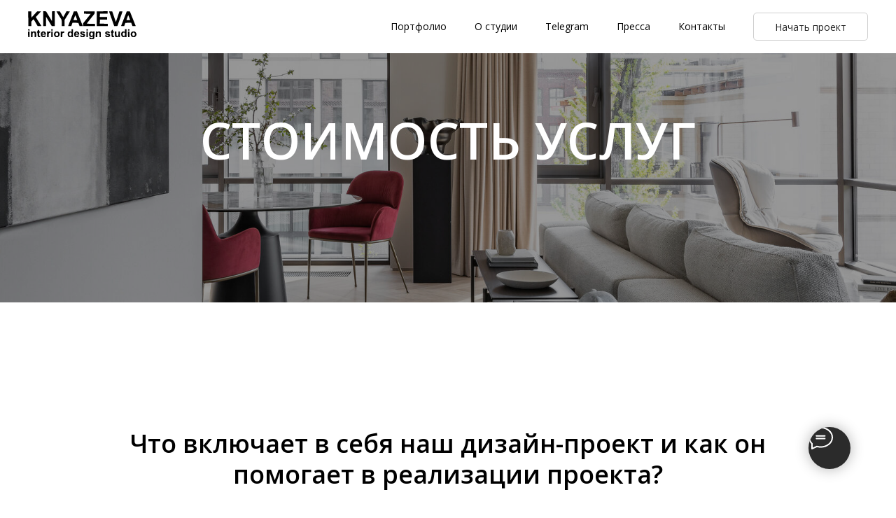

--- FILE ---
content_type: text/html; charset=UTF-8
request_url: https://linaknyazeva.ru/price2
body_size: 26150
content:
<!DOCTYPE html> <html> <head> <meta charset="utf-8" /> <meta http-equiv="Content-Type" content="text/html; charset=utf-8" /> <meta name="viewport" content="width=device-width, initial-scale=1.0" /> <meta name="yandex-verification" content="4a497bebe729a85e" /> <!--metatextblock--> <title>стоимость услуг</title> <meta name="description" content="Цены на услуги компании" /> <meta property="og:url" content="https://linaknyazeva.ru/price2" /> <meta property="og:title" content="стоимость услуг" /> <meta property="og:description" content="Цены на услуги компании" /> <meta property="og:type" content="website" /> <meta property="og:image" content="https://thb.tildacdn.com/tild3136-6136-4038-a538-363662306136/-/resize/504x/Photo-21.jpg" /> <link rel="canonical" href="https://linaknyazeva.ru/price2"> <!--/metatextblock--> <meta name="format-detection" content="telephone=no" /> <meta http-equiv="x-dns-prefetch-control" content="on"> <link rel="dns-prefetch" href="https://ws.tildacdn.com"> <link rel="dns-prefetch" href="https://static.tildacdn.com"> <link rel="shortcut icon" href="https://static.tildacdn.com/tild6666-3461-4062-a232-646636623730/favicon.ico" type="image/x-icon" /> <!-- Assets --> <script src="https://neo.tildacdn.com/js/tilda-fallback-1.0.min.js" async charset="utf-8"></script> <link rel="stylesheet" href="https://static.tildacdn.com/css/tilda-grid-3.0.min.css" type="text/css" media="all" onerror="this.loaderr='y';"/> <link rel="stylesheet" href="https://static.tildacdn.com/ws/project4232644/tilda-blocks-page21391667.min.css?t=1751906612" type="text/css" media="all" onerror="this.loaderr='y';" /> <link rel="preconnect" href="https://fonts.gstatic.com"> <link href="https://fonts.googleapis.com/css2?family=Open+Sans:wght@300..800&subset=latin,cyrillic" rel="stylesheet"> <link rel="stylesheet" href="https://static.tildacdn.com/css/tilda-animation-2.0.min.css" type="text/css" media="all" onerror="this.loaderr='y';" /> <link rel="stylesheet" href="https://static.tildacdn.com/css/tilda-cover-1.0.min.css" type="text/css" media="all" onerror="this.loaderr='y';" /> <link rel="stylesheet" href="https://static.tildacdn.com/css/tilda-popup-1.1.min.css" type="text/css" media="print" onload="this.media='all';" onerror="this.loaderr='y';" /> <noscript><link rel="stylesheet" href="https://static.tildacdn.com/css/tilda-popup-1.1.min.css" type="text/css" media="all" /></noscript> <link rel="stylesheet" href="https://static.tildacdn.com/css/tilda-forms-1.0.min.css" type="text/css" media="all" onerror="this.loaderr='y';" /> <script nomodule src="https://static.tildacdn.com/js/tilda-polyfill-1.0.min.js" charset="utf-8"></script> <script type="text/javascript">function t_onReady(func) {if(document.readyState!='loading') {func();} else {document.addEventListener('DOMContentLoaded',func);}}
function t_onFuncLoad(funcName,okFunc,time) {if(typeof window[funcName]==='function') {okFunc();} else {setTimeout(function() {t_onFuncLoad(funcName,okFunc,time);},(time||100));}}function t_throttle(fn,threshhold,scope) {return function() {fn.apply(scope||this,arguments);};}function t396_initialScale(t){t=document.getElementById("rec"+t);if(t){t=t.querySelector(".t396__artboard");if(t){var e,r=document.documentElement.clientWidth,a=[];if(i=t.getAttribute("data-artboard-screens"))for(var i=i.split(","),l=0;l<i.length;l++)a[l]=parseInt(i[l],10);else a=[320,480,640,960,1200];for(l=0;l<a.length;l++){var n=a[l];n<=r&&(e=n)}var o="edit"===window.allrecords.getAttribute("data-tilda-mode"),d="center"===t396_getFieldValue(t,"valign",e,a),c="grid"===t396_getFieldValue(t,"upscale",e,a),s=t396_getFieldValue(t,"height_vh",e,a),u=t396_getFieldValue(t,"height",e,a),g=!!window.opr&&!!window.opr.addons||!!window.opera||-1!==navigator.userAgent.indexOf(" OPR/");if(!o&&d&&!c&&!s&&u&&!g){for(var _=parseFloat((r/e).toFixed(3)),f=[t,t.querySelector(".t396__carrier"),t.querySelector(".t396__filter")],l=0;l<f.length;l++)f[l].style.height=Math.floor(parseInt(u,10)*_)+"px";t396_scaleInitial__getElementsToScale(t).forEach(function(t){t.style.zoom=_})}}}}function t396_scaleInitial__getElementsToScale(t){return t?Array.prototype.slice.call(t.children).filter(function(t){return t&&(t.classList.contains("t396__elem")||t.classList.contains("t396__group"))}):[]}function t396_getFieldValue(t,e,r,a){var i=a[a.length-1],l=r===i?t.getAttribute("data-artboard-"+e):t.getAttribute("data-artboard-"+e+"-res-"+r);if(!l)for(var n=0;n<a.length;n++){var o=a[n];if(!(o<=r)&&(l=o===i?t.getAttribute("data-artboard-"+e):t.getAttribute("data-artboard-"+e+"-res-"+o)))break}return l}</script> <script src="https://static.tildacdn.com/js/jquery-1.10.2.min.js" charset="utf-8" onerror="this.loaderr='y';"></script> <script src="https://static.tildacdn.com/js/tilda-scripts-3.0.min.js" charset="utf-8" defer onerror="this.loaderr='y';"></script> <script src="https://static.tildacdn.com/ws/project4232644/tilda-blocks-page21391667.min.js?t=1751906612" charset="utf-8" async onerror="this.loaderr='y';"></script> <script src="https://static.tildacdn.com/js/tilda-lazyload-1.0.min.js" charset="utf-8" async onerror="this.loaderr='y';"></script> <script src="https://static.tildacdn.com/js/tilda-animation-2.0.min.js" charset="utf-8" async onerror="this.loaderr='y';"></script> <script src="https://static.tildacdn.com/js/tilda-cover-1.0.min.js" charset="utf-8" async onerror="this.loaderr='y';"></script> <script src="https://static.tildacdn.com/js/tilda-menu-1.0.min.js" charset="utf-8" async onerror="this.loaderr='y';"></script> <script src="https://static.tildacdn.com/js/tilda-popup-1.0.min.js" charset="utf-8" async onerror="this.loaderr='y';"></script> <script src="https://static.tildacdn.com/js/tilda-forms-1.0.min.js" charset="utf-8" async onerror="this.loaderr='y';"></script> <script src="https://static.tildacdn.com/js/tilda-zero-1.1.min.js" charset="utf-8" async onerror="this.loaderr='y';"></script> <script src="https://static.tildacdn.com/js/tilda-animation-sbs-1.0.min.js" charset="utf-8" async onerror="this.loaderr='y';"></script> <script src="https://static.tildacdn.com/js/tilda-zero-scale-1.0.min.js" charset="utf-8" async onerror="this.loaderr='y';"></script> <script src="https://static.tildacdn.com/js/tilda-skiplink-1.0.min.js" charset="utf-8" async onerror="this.loaderr='y';"></script> <script src="https://static.tildacdn.com/js/tilda-events-1.0.min.js" charset="utf-8" async onerror="this.loaderr='y';"></script> <!-- nominify begin --><meta name="facebook-domain-verification" content="jslkrt5agqx1p25ysv48jnefwvktxi" /><!-- nominify end --><script type="text/javascript">window.dataLayer=window.dataLayer||[];</script> <!-- Facebook Pixel Code --> <script type="text/javascript" data-tilda-cookie-type="advertising">setTimeout(function(){!function(f,b,e,v,n,t,s)
{if(f.fbq)return;n=f.fbq=function(){n.callMethod?n.callMethod.apply(n,arguments):n.queue.push(arguments)};if(!f._fbq)f._fbq=n;n.push=n;n.loaded=!0;n.version='2.0';n.agent='pltilda';n.queue=[];t=b.createElement(e);t.async=!0;t.src=v;s=b.getElementsByTagName(e)[0];s.parentNode.insertBefore(t,s)}(window,document,'script','https://connect.facebook.net/en_US/fbevents.js');fbq('init','503007654137107');fbq('track','PageView');},2000);</script> <!-- End Facebook Pixel Code --> <script type="text/javascript">(function() {if((/bot|google|yandex|baidu|bing|msn|duckduckbot|teoma|slurp|crawler|spider|robot|crawling|facebook/i.test(navigator.userAgent))===false&&typeof(sessionStorage)!='undefined'&&sessionStorage.getItem('visited')!=='y'&&document.visibilityState){var style=document.createElement('style');style.type='text/css';style.innerHTML='@media screen and (min-width: 980px) {.t-records {opacity: 0;}.t-records_animated {-webkit-transition: opacity ease-in-out .2s;-moz-transition: opacity ease-in-out .2s;-o-transition: opacity ease-in-out .2s;transition: opacity ease-in-out .2s;}.t-records.t-records_visible {opacity: 1;}}';document.getElementsByTagName('head')[0].appendChild(style);function t_setvisRecs(){var alr=document.querySelectorAll('.t-records');Array.prototype.forEach.call(alr,function(el) {el.classList.add("t-records_animated");});setTimeout(function() {Array.prototype.forEach.call(alr,function(el) {el.classList.add("t-records_visible");});sessionStorage.setItem("visited","y");},400);}
document.addEventListener('DOMContentLoaded',t_setvisRecs);}})();</script></head> <body class="t-body" style="margin:0;"> <!--allrecords--> <div id="allrecords" class="t-records" data-hook="blocks-collection-content-node" data-tilda-project-id="4232644" data-tilda-page-id="21391667" data-tilda-page-alias="price2" data-tilda-formskey="ff048b2d46cc3b366f8abec1a29ec685" data-tilda-lazy="yes" data-tilda-root-zone="com" data-tilda-project-headcode="yes"> <!--header--> <header id="t-header" class="t-records" data-hook="blocks-collection-content-node" data-tilda-project-id="4232644" data-tilda-page-id="20296369" data-tilda-page-alias="header" data-tilda-formskey="ff048b2d46cc3b366f8abec1a29ec685" data-tilda-lazy="yes" data-tilda-root-zone="com" data-tilda-project-headcode="yes"> <div id="rec452634147" class="r t-rec t-screenmin-1200px" style=" " data-animationappear="off" data-record-type="257" data-screen-min="1200px"> <!-- T228 --> <div id="nav452634147marker"></div> <div id="nav452634147" class="t228 t228__positionfixed " style="background-color: rgba(255,255,255,1); height:76px; " data-bgcolor-hex="#ffffff" data-bgcolor-rgba="rgba(255,255,255,1)" data-navmarker="nav452634147marker" data-appearoffset="" data-bgopacity-two="100" data-menushadow="0" data-menushadow-css="" data-bgopacity="1" data-bgcolor-rgba-afterscroll="rgba(255,255,255,1)" data-menu-items-align="right" data-menu="yes"> <div class="t228__maincontainer " style="height:76px;"> <div class="t228__padding40px"></div> <div class="t228__leftside"> <div class="t228__leftcontainer"> <a href="/" class="t228__imgwrapper"> <img class="t228__imglogo t228__imglogomobile"
src="https://static.tildacdn.com/tild3533-3163-4639-b830-353966626363/Black.svg"
imgfield="img"
style="max-width: 155px; width: 155px; min-width: 155px; height: auto; display: block;"
alt=""> </a> </div> </div> <div class="t228__centerside t228__menualign_right"> <nav class="t228__centercontainer"> <ul role="list" class="t228__list t-menu__list"> <li class="t228__list_item"
style="padding:0 20px 0 0;"> <a class="t-menu__link-item"
href="/portfolio" data-menu-submenu-hook="" data-menu-item-number="1">
Портфолио
</a> </li> <li class="t228__list_item"
style="padding:0 20px;"> <a class="t-menu__link-item"
href="/about" data-menu-submenu-hook="" data-menu-item-number="2">
О студии
</a> </li> <li class="t228__list_item"
style="padding:0 20px;"> <a class="t-menu__link-item"
href="https://t.me/linaknyazeva"
target="_blank" data-menu-submenu-hook="" data-menu-item-number="3">
Telegram
</a> </li> <li class="t228__list_item"
style="padding:0 20px;"> <a class="t-menu__link-item"
href="https://linaknyazeva.ru/press" data-menu-submenu-hook="" data-menu-item-number="4">
Пресса
</a> </li> <li class="t228__list_item"
style="padding:0 0 0 20px;"> <a class="t-menu__link-item"
href="/contacts" data-menu-submenu-hook="" data-menu-item-number="5">
Контакты
</a> </li> </ul> </nav> </div> <div class="t228__rightside"> <div class="t228__rightcontainer"> <div class="t228__right_buttons"> <div class="t228__right_buttons_wrap"> <div class="t228__right_buttons_but"> <a href="#popup:header" target="" class="t-btn t-btn_md " style="color:#242424;border:1px solid #cfcfcf;border-radius:5px; -moz-border-radius:5px; -webkit-border-radius:5px;font-weight:400;" data-buttonfieldset="button">
Начать проект
</a> </div> </div> </div> </div> </div> <div class="t228__padding40px"></div> </div> </div> <style>@media screen and (max-width:980px){#rec452634147 .t228__leftcontainer{padding:20px;}#rec452634147 .t228__imglogo{padding:20px 0;}#rec452634147 .t228{position:static;}}</style> <script>window.addEventListener('resize',t_throttle(function() {t_onFuncLoad('t_menu__setBGcolor',function() {t_menu__setBGcolor('452634147','.t228');});}));t_onReady(function() {t_onFuncLoad('t_menu__highlightActiveLinks',function() {t_menu__highlightActiveLinks('.t228__list_item a');});t_onFuncLoad('t_menu__findAnchorLinks',function() {t_menu__findAnchorLinks('452634147','.t228__list_item a');});t_onFuncLoad('t228__init',function() {t228__init('452634147');});t_onFuncLoad('t_menu__setBGcolor',function() {t_menu__setBGcolor('452634147','.t228');});t_onFuncLoad('t_menu__interactFromKeyboard',function() {t_menu__interactFromKeyboard('452634147');});t_onFuncLoad('t_menu__changeBgOpacity',function() {t_menu__changeBgOpacity('452634147','.t228');window.addEventListener('scroll',t_throttle(function() {t_menu__changeBgOpacity('452634147','.t228');}));});});</script> <!--[if IE 8]> <style>#rec452634147 .t228{filter:progid:DXImageTransform.Microsoft.gradient(startColorStr='#D9ffffff',endColorstr='#D9ffffff');}</style> <![endif]--> <style>@media (hover:hover),(min-width:0\0) {#rec452634147 .t-btn:not(.t-animate_no-hover):hover {color:#ffffff !important;background-color:#242424 !important;}#rec452634147 .t-btn:not(.t-animate_no-hover):focus-visible {color:#ffffff !important;background-color:#242424 !important;}#rec452634147 .t-btn:not(.t-animate_no-hover) {transition-property:background-color,color,border-color,box-shadow;transition-duration:0.2s;transition-timing-function:ease-in-out;}#rec452634147 .t-btntext:not(.t-animate_no-hover):hover {color:#ffffff !important;}#rec452634147 .t-btntext:not(.t-animate_no-hover):focus-visible {color:#ffffff !important;}}</style> <style>#rec452634147 .t-menu__link-item{-webkit-transition:color 0.3s ease-in-out,opacity 0.3s ease-in-out;transition:color 0.3s ease-in-out,opacity 0.3s ease-in-out;position:relative;}#rec452634147 .t-menu__link-item.t-active:not(.t978__menu-link){color:#717171 !important;font-weight:500 !important;}#rec452634147 .t-menu__link-item.t-active::after{content:'';position:absolute;left:0;-webkit-transition:all 0.3s ease;transition:all 0.3s ease;opacity:1;width:100%;height:100%;bottom:-0px;border-bottom:0px solid #b3b3b3;-webkit-box-shadow:inset 0px -1px 0px 0px #b3b3b3;-moz-box-shadow:inset 0px -1px 0px 0px #b3b3b3;box-shadow:inset 0px -1px 0px 0px #b3b3b3;}#rec452634147 .t-menu__link-item:not(.t-active):not(.tooltipstered):hover{color:#b3b3b3 !important;}#rec452634147 .t-menu__link-item:not(.t-active):not(.tooltipstered):focus-visible{color:#b3b3b3 !important;}@supports (overflow:-webkit-marquee) and (justify-content:inherit){#rec452634147 .t-menu__link-item,#rec452634147 .t-menu__link-item.t-active{opacity:1 !important;}}</style> <style> #rec452634147 .t228__leftcontainer a{color:#ffffff;}#rec452634147 a.t-menu__link-item{font-size:14px;color:#000000;font-weight:400;}#rec452634147 .t228__right_langs_lang a{font-size:14px;color:#000000;font-weight:400;}</style> <style> #rec452634147 .t228__logo{color:#ffffff;}</style> <style>#rec452634147 .t228 {box-shadow:0px 1px 3px rgba(0,0,0,0);}</style> </div> <div id="rec452634220" class="r t-rec t-screenmax-1200px" style="background-color:#ffffff; " data-animationappear="off" data-record-type="309" data-screen-max="1200px" data-bg-color="#ffffff"> <!-- T280 --> <div id="nav452634220marker"></div> <div id="nav452634220" class="t280 " data-menu="yes" data-appearoffset=""> <div class="t280__container t280__small t280__positionfixed" style=""> <div class="t280__container__bg" style="background-color: rgba(255,255,255,1);" data-bgcolor-hex="#ffffff" data-bgcolor-rgba="rgba(255,255,255,1)" data-navmarker="nav452634220marker" data-appearoffset="" data-bgopacity="1" data-menushadow="" data-menushadow-css=""></div> <div class="t280__menu__content "> <div class="t280__logo__container" style="min-height:65px;"> <div class="t280__logo__content"> <a class="t280__logo" href="/"> <img class="t280__logo__img"
src="https://static.tildacdn.com/tild3834-3339-4434-b336-613965363465/Black.svg"
imgfield="img"
style="height: 24px;"
alt=""> </a> </div> </div> <button type="button"
class="t-menuburger t-menuburger_first t-menuburger__small"
aria-label="Навигационное меню"
aria-expanded="false"> <span style="background-color:#242424;"></span> <span style="background-color:#242424;"></span> <span style="background-color:#242424;"></span> <span style="background-color:#242424;"></span> </button> <script>function t_menuburger_init(recid) {var rec=document.querySelector('#rec' + recid);if(!rec) return;var burger=rec.querySelector('.t-menuburger');if(!burger) return;var isSecondStyle=burger.classList.contains('t-menuburger_second');if(isSecondStyle&&!window.isMobile&&!('ontouchend' in document)) {burger.addEventListener('mouseenter',function() {if(burger.classList.contains('t-menuburger-opened')) return;burger.classList.remove('t-menuburger-unhovered');burger.classList.add('t-menuburger-hovered');});burger.addEventListener('mouseleave',function() {if(burger.classList.contains('t-menuburger-opened')) return;burger.classList.remove('t-menuburger-hovered');burger.classList.add('t-menuburger-unhovered');setTimeout(function() {burger.classList.remove('t-menuburger-unhovered');},300);});}
burger.addEventListener('click',function() {if(!burger.closest('.tmenu-mobile')&&!burger.closest('.t450__burger_container')&&!burger.closest('.t466__container')&&!burger.closest('.t204__burger')&&!burger.closest('.t199__js__menu-toggler')) {burger.classList.toggle('t-menuburger-opened');burger.classList.remove('t-menuburger-unhovered');}});var menu=rec.querySelector('[data-menu="yes"]');if(!menu) return;var menuLinks=menu.querySelectorAll('.t-menu__link-item');var submenuClassList=['t978__menu-link_hook','t978__tm-link','t966__tm-link','t794__tm-link','t-menusub__target-link'];Array.prototype.forEach.call(menuLinks,function(link) {link.addEventListener('click',function() {var isSubmenuHook=submenuClassList.some(function(submenuClass) {return link.classList.contains(submenuClass);});if(isSubmenuHook) return;burger.classList.remove('t-menuburger-opened');});});menu.addEventListener('clickedAnchorInTooltipMenu',function() {burger.classList.remove('t-menuburger-opened');});}
t_onReady(function() {t_onFuncLoad('t_menuburger_init',function(){t_menuburger_init('452634220');});});</script> <style>.t-menuburger{position:relative;flex-shrink:0;width:28px;height:20px;padding:0;border:none;background-color:transparent;outline:none;-webkit-transform:rotate(0deg);transform:rotate(0deg);transition:transform .5s ease-in-out;cursor:pointer;z-index:999;}.t-menuburger span{display:block;position:absolute;width:100%;opacity:1;left:0;-webkit-transform:rotate(0deg);transform:rotate(0deg);transition:.25s ease-in-out;height:3px;background-color:#000;}.t-menuburger span:nth-child(1){top:0px;}.t-menuburger span:nth-child(2),.t-menuburger span:nth-child(3){top:8px;}.t-menuburger span:nth-child(4){top:16px;}.t-menuburger__big{width:42px;height:32px;}.t-menuburger__big span{height:5px;}.t-menuburger__big span:nth-child(2),.t-menuburger__big span:nth-child(3){top:13px;}.t-menuburger__big span:nth-child(4){top:26px;}.t-menuburger__small{width:22px;height:14px;}.t-menuburger__small span{height:2px;}.t-menuburger__small span:nth-child(2),.t-menuburger__small span:nth-child(3){top:6px;}.t-menuburger__small span:nth-child(4){top:12px;}.t-menuburger-opened span:nth-child(1){top:8px;width:0%;left:50%;}.t-menuburger-opened span:nth-child(2){-webkit-transform:rotate(45deg);transform:rotate(45deg);}.t-menuburger-opened span:nth-child(3){-webkit-transform:rotate(-45deg);transform:rotate(-45deg);}.t-menuburger-opened span:nth-child(4){top:8px;width:0%;left:50%;}.t-menuburger-opened.t-menuburger__big span:nth-child(1){top:6px;}.t-menuburger-opened.t-menuburger__big span:nth-child(4){top:18px;}.t-menuburger-opened.t-menuburger__small span:nth-child(1),.t-menuburger-opened.t-menuburger__small span:nth-child(4){top:6px;}@media (hover),(min-width:0\0){.t-menuburger_first:hover span:nth-child(1){transform:translateY(1px);}.t-menuburger_first:hover span:nth-child(4){transform:translateY(-1px);}.t-menuburger_first.t-menuburger__big:hover span:nth-child(1){transform:translateY(3px);}.t-menuburger_first.t-menuburger__big:hover span:nth-child(4){transform:translateY(-3px);}}.t-menuburger_second span:nth-child(2),.t-menuburger_second span:nth-child(3){width:80%;left:20%;right:0;}@media (hover),(min-width:0\0){.t-menuburger_second.t-menuburger-hovered span:nth-child(2),.t-menuburger_second.t-menuburger-hovered span:nth-child(3){animation:t-menuburger-anim 0.3s ease-out normal forwards;}.t-menuburger_second.t-menuburger-unhovered span:nth-child(2),.t-menuburger_second.t-menuburger-unhovered span:nth-child(3){animation:t-menuburger-anim2 0.3s ease-out normal forwards;}}.t-menuburger_second.t-menuburger-opened span:nth-child(2),.t-menuburger_second.t-menuburger-opened span:nth-child(3){left:0;right:0;width:100%!important;}.t-menuburger_third span:nth-child(4){width:70%;left:unset;right:0;}@media (hover),(min-width:0\0){.t-menuburger_third:not(.t-menuburger-opened):hover span:nth-child(4){width:100%;}}.t-menuburger_third.t-menuburger-opened span:nth-child(4){width:0!important;right:50%;}.t-menuburger_fourth{height:12px;}.t-menuburger_fourth.t-menuburger__small{height:8px;}.t-menuburger_fourth.t-menuburger__big{height:18px;}.t-menuburger_fourth span:nth-child(2),.t-menuburger_fourth span:nth-child(3){top:4px;opacity:0;}.t-menuburger_fourth span:nth-child(4){top:8px;}.t-menuburger_fourth.t-menuburger__small span:nth-child(2),.t-menuburger_fourth.t-menuburger__small span:nth-child(3){top:3px;}.t-menuburger_fourth.t-menuburger__small span:nth-child(4){top:6px;}.t-menuburger_fourth.t-menuburger__small span:nth-child(2),.t-menuburger_fourth.t-menuburger__small span:nth-child(3){top:3px;}.t-menuburger_fourth.t-menuburger__small span:nth-child(4){top:6px;}.t-menuburger_fourth.t-menuburger__big span:nth-child(2),.t-menuburger_fourth.t-menuburger__big span:nth-child(3){top:6px;}.t-menuburger_fourth.t-menuburger__big span:nth-child(4){top:12px;}@media (hover),(min-width:0\0){.t-menuburger_fourth:not(.t-menuburger-opened):hover span:nth-child(1){transform:translateY(1px);}.t-menuburger_fourth:not(.t-menuburger-opened):hover span:nth-child(4){transform:translateY(-1px);}.t-menuburger_fourth.t-menuburger__big:not(.t-menuburger-opened):hover span:nth-child(1){transform:translateY(3px);}.t-menuburger_fourth.t-menuburger__big:not(.t-menuburger-opened):hover span:nth-child(4){transform:translateY(-3px);}}.t-menuburger_fourth.t-menuburger-opened span:nth-child(1),.t-menuburger_fourth.t-menuburger-opened span:nth-child(4){top:4px;}.t-menuburger_fourth.t-menuburger-opened span:nth-child(2),.t-menuburger_fourth.t-menuburger-opened span:nth-child(3){opacity:1;}@keyframes t-menuburger-anim{0%{width:80%;left:20%;right:0;}50%{width:100%;left:0;right:0;}100%{width:80%;left:0;right:20%;}}@keyframes t-menuburger-anim2{0%{width:80%;left:0;}50%{width:100%;right:0;left:0;}100%{width:80%;left:20%;right:0;}}</style> </div> </div> <div class="t280__menu__wrapper "> <div class="t280__menu__bg" style="background-color:#ffffff; "></div> <div class="t280__menu__container"> <nav class="t280__menu t-width t-width_6"> <ul role="list" class="t280__list t-menu__list"> <li class="t280__menu__item"> <a class="t280__menu__link t-title t-title_xl t-menu__link-item"
href="/portfolio" data-menu-submenu-hook="">
Портфолио
</a> </li> <li class="t280__menu__item"> <a class="t280__menu__link t-title t-title_xl t-menu__link-item"
href="/about" data-menu-submenu-hook="">
О студии
</a> </li> <li class="t280__menu__item"> <a class="t280__menu__link t-title t-title_xl t-menu__link-item"
href="https://www.youtube.com/channel/UCEOsFLRggk4UfAuiUO4UU-Q"
target="_blank" data-menu-submenu-hook="">
YouTube
</a> </li> <li class="t280__menu__item"> <a class="t280__menu__link t-title t-title_xl t-menu__link-item"
href="https://linaknyazeva.ru/press" data-menu-submenu-hook="">
Пресса
</a> </li> <li class="t280__menu__item"> <a class="t280__menu__link t-title t-title_xl t-menu__link-item"
href="/contacts" data-menu-submenu-hook="">
Контакты
</a> </li> <li class="t280__menu__item"> <a class="t280__menu__link t-title t-title_xl t-menu__link-item"
href="#popup:header" data-menu-submenu-hook="">
Начать проект
</a> </li> </ul> </nav> </div> </div> </div> <style>@media screen and (max-width:980px){#rec452634220 .t280__main_opened .t280__menu__content{background-color:#ffffff!important;opacity:1!important;}}</style> <script>t_onReady(function() {t_onFuncLoad('t280_showMenu',function() {t280_showMenu('452634220');});t_onFuncLoad('t280_changeSize',function() {t280_changeSize('452634220');});t_onFuncLoad('t280_highlight',function() {t280_highlight();});});t_onFuncLoad('t280_changeSize',function(){window.addEventListener('resize',t_throttle(function() {t280_changeSize('452634220');}));});</script> <style>#rec452634220 .t-menu__link-item{-webkit-transition:color 0.3s ease-in-out,opacity 0.3s ease-in-out;transition:color 0.3s ease-in-out,opacity 0.3s ease-in-out;}#rec452634220 .t-menu__link-item:not(.t-active):not(.tooltipstered):hover{color:#dbdbdb !important;}#rec452634220 .t-menu__link-item:not(.t-active):not(.tooltipstered):focus-visible{color:#dbdbdb !important;}@supports (overflow:-webkit-marquee) and (justify-content:inherit){#rec452634220 .t-menu__link-item,#rec452634220 .t-menu__link-item.t-active{opacity:1 !important;}}</style> <style> #rec452634220 .t280__logo__content .t-title{font-size:18px;color:#000000;font-weight:500;text-transform:uppercase;letter-spacing:2px;}#rec452634220 a.t280__menu__link{font-size:21px;color:#000000;font-weight:500;font-family:'SF';}</style> <style> #rec452634220 .t280__logo{font-size:18px;color:#000000;font-weight:500;text-transform:uppercase;letter-spacing:2px;}</style> <!--[if IE 8]> <style>#rec452634220 .t280__container__bg{filter:progid:DXImageTransform.Microsoft.gradient(startColorStr='#D9ffffff',endColorstr='#D9ffffff');}</style> <![endif]--> </div> <div id="rec452634254" class="r t-rec" style="background-color:#ededed; " data-animationappear="off" data-record-type="702" data-bg-color="#ededed"> <!-- T702 --> <div class="t702"> <div
class="t-popup" data-tooltip-hook="#popup:header" data-track-popup='/tilda/popup/rec452634254/opened' role="dialog"
aria-modal="true"
tabindex="-1"
aria-label="Связаться с нами" style="background-color: rgba(255,255,255,1);"> <div class="t-popup__close t-popup__block-close"> <button
type="button"
class="t-popup__close-wrapper t-popup__block-close-button"
aria-label="Закрыть диалоговое окно"> <svg role="presentation" class="t-popup__close-icon" width="23px" height="23px" viewBox="0 0 23 23" version="1.1" xmlns="http://www.w3.org/2000/svg" xmlns:xlink="http://www.w3.org/1999/xlink"> <g stroke="none" stroke-width="1" fill="#969696" fill-rule="evenodd"> <rect transform="translate(11.313708, 11.313708) rotate(-45.000000) translate(-11.313708, -11.313708) " x="10.3137085" y="-3.6862915" width="2" height="30"></rect> <rect transform="translate(11.313708, 11.313708) rotate(-315.000000) translate(-11.313708, -11.313708) " x="10.3137085" y="-3.6862915" width="2" height="30"></rect> </g> </svg> </button> </div> <style>@media screen and (max-width:560px){#rec452634254 .t-popup__close-icon g{fill:#ffffff !important;}}</style> <div class="t-popup__container t-width t-width_6" style="background-color:#ffffff;"> <div class="t702__wrapper"> <div class="t702__text-wrapper t-align_left"> <div class="t702__title t-title t-title_xxs" id="popuptitle_452634254">Связаться с нами</div> <div class="t702__descr t-descr t-descr_xs">Заполните форму ниже</div> </div> <form
id="form452634254" name='form452634254' role="form" action='' method='POST' data-formactiontype="2" data-inputbox=".t-input-group" 
class="t-form js-form-proccess t-form_inputs-total_2 t-form_bbonly" data-success-callback="t702_onSuccess"> <input type="hidden" name="formservices[]" value="17d271f52cc7b925c46f4806f0f17d4c" class="js-formaction-services"> <input type="hidden" name="formservices[]" value="213d4f558b55206314201ce0087d2ce0" class="js-formaction-services"> <input type="hidden" name="formservices[]" value="8c2bfcd80a5540b8e212150a1b9dd979" class="js-formaction-services"> <input type="hidden" name="formservices[]" value="11e429567cd4080b498ec0a265d02b28" class="js-formaction-services"> <input type="hidden" name="formservices[]" value="45bf570cb9aebe38c1e86f575faea68d" class="js-formaction-services"> <input type="hidden" name="formservices[]" value="1ad7372c76eb904fa287c6be761e265b" class="js-formaction-services"> <input type="hidden" name="tildaspec-formname" tabindex="-1" value="nachat_proekt_header"> <!-- @classes t-title t-text t-btn --> <div class="js-successbox t-form__successbox t-text t-text_md"
aria-live="polite"
style="display:none;color:#ffffff;background-color:#00bd5b;" data-success-message="Спасибо за обращение! Мы свяжемся с вами в течение 30 минут в рабочее время."></div> <div class="t-form__inputsbox t-form__inputsbox_vertical-form t-form__inputsbox_inrow"> <div
class=" t-input-group t-input-group_nm " data-input-lid="1495810359387" data-field-type="nm" data-field-name="Name"> <div class="t-input-block "> <input
type="text"
autocomplete="name"
name="Name"
id="input_1495810359387"
class="t-input js-tilda-rule t-input_bbonly"
value=""
placeholder="Имя" data-tilda-rule="name"
aria-describedby="error_1495810359387"
style="color:#242424;border:1px solid #dbdbdb;background-color:#ffffff;border-radius:3px;"> </div> <div class="t-input-error" aria-live="polite" id="error_1495810359387"></div> </div> <div
class=" t-input-group t-input-group_ph " data-input-lid="1495810354468" data-field-type="ph" data-field-name="Phone"> <div class="t-input-block "> <input
type="tel"
autocomplete="tel"
name="Phone"
id="input_1495810354468"
class="t-input js-tilda-rule js-tilda-mask t-input_bbonly"
value=""
placeholder="Телефон*" data-tilda-req="1" aria-required="true" data-tilda-rule="phone"
pattern="[0-9]*" data-tilda-mask="+7 (999) 999-99-99" aria-describedby="error_1495810354468"
style="color:#242424;border:1px solid #dbdbdb;background-color:#ffffff;border-radius:3px;"> <input
type="hidden"
name="tildaspec-mask-Phone"
id="input_1495810354468"
value="+7 (999) 999-99-99"
aria-describedby="error_1495810354468"> </div> <div class="t-input-error" aria-live="polite" id="error_1495810354468"></div> </div> <div class="t-form__errorbox-middle"> <!--noindex--> <div
class="js-errorbox-all t-form__errorbox-wrapper"
style="display:none;" data-nosnippet
tabindex="-1"
aria-label="Ошибки при заполнении формы"> <ul
role="list"
class="t-form__errorbox-text t-text t-text_md"> <li class="t-form__errorbox-item js-rule-error js-rule-error-all"></li> <li class="t-form__errorbox-item js-rule-error js-rule-error-req"></li> <li class="t-form__errorbox-item js-rule-error js-rule-error-email"></li> <li class="t-form__errorbox-item js-rule-error js-rule-error-name"></li> <li class="t-form__errorbox-item js-rule-error js-rule-error-phone"></li> <li class="t-form__errorbox-item js-rule-error js-rule-error-minlength"></li> <li class="t-form__errorbox-item js-rule-error js-rule-error-string"></li> </ul> </div> <!--/noindex--> </div> <div class="t-form__submit"> <button
type="submit"
class="t-submit"
style="color:#ffffff;background-color:#242424;border-radius:2px; -moz-border-radius:2px; -webkit-border-radius:2px;font-weight:400;" data-field="buttontitle" data-buttonfieldset="button">
Отправить заявку </button> </div> </div> <div class="t-form__errorbox-bottom"> <!--noindex--> <div
class="js-errorbox-all t-form__errorbox-wrapper"
style="display:none;" data-nosnippet
tabindex="-1"
aria-label="Ошибки при заполнении формы"> <ul
role="list"
class="t-form__errorbox-text t-text t-text_md"> <li class="t-form__errorbox-item js-rule-error js-rule-error-all"></li> <li class="t-form__errorbox-item js-rule-error js-rule-error-req"></li> <li class="t-form__errorbox-item js-rule-error js-rule-error-email"></li> <li class="t-form__errorbox-item js-rule-error js-rule-error-name"></li> <li class="t-form__errorbox-item js-rule-error js-rule-error-phone"></li> <li class="t-form__errorbox-item js-rule-error js-rule-error-minlength"></li> <li class="t-form__errorbox-item js-rule-error js-rule-error-string"></li> </ul> </div> <!--/noindex--> </div> </form> <style>#rec452634254 input::-webkit-input-placeholder {color:#242424;opacity:0.5;}#rec452634254 input::-moz-placeholder{color:#242424;opacity:0.5;}#rec452634254 input:-moz-placeholder {color:#242424;opacity:0.5;}#rec452634254 input:-ms-input-placeholder{color:#242424;opacity:0.5;}#rec452634254 textarea::-webkit-input-placeholder {color:#242424;opacity:0.5;}#rec452634254 textarea::-moz-placeholder{color:#242424;opacity:0.5;}#rec452634254 textarea:-moz-placeholder {color:#242424;opacity:0.5;}#rec452634254 textarea:-ms-input-placeholder{color:#242424;opacity:0.5;}</style> <div class="t702__form-bottom-text t-text t-text_xs t-align_left"><div style="font-size:14px;" data-customstyle="yes">Согласен с политикой обработки персональных данных</div></div> </div> </div> </div> </div> <script>t_onReady(function() {t_onFuncLoad('t702_initPopup',function() {t702_initPopup('452634254');});});</script> <style>#rec452634254 .t-input__vis-ph{color:#242424;}</style> <!--[if IE 8 ]> <style>.t-input-block .t-input:focus ~ .t-input__vis-ph,.t-input_has-content + .t-input__vis-ph{top:10px;font-size:12px;}</style> <![endif]--> <script>function t_animateInputs(recid) {var rec=document.getElementById('rec' + recid);if(!rec) return;var inputsGroup=rec.querySelectorAll('.t-input-group:not(.t-input-group_da):not(.t-input-group_uw):not(.t-input-group_ri):not(.t-input-group_cb):not(.t-input-group_rg):not(.t-input-group_rd) .t-input-block, .t-datepicker__wrapper');Array.prototype.forEach.call(inputsGroup,function(inputBlock) {if((inputBlock.closest('.t-input-group_ph')&&!inputBlock.closest('.t-input-group_ph').hasAttribute('data-init-mask'))||!inputBlock.parentElement.classList.contains('t-input-group_ph')) {inputBlock.style.position='relative';inputBlock.style.overflow='hidden';}});var inputsPhone=rec.querySelectorAll('.t-input-group.t-input-group_ph');Array.prototype.forEach.call(inputsPhone,function(inputGroup) {if(inputGroup.hasAttribute('data-init-mask')) {inputGroup.style.position='relative';}});var inputs=rec.querySelectorAll('.t-input:not(.t-inputquantity):not(.t-input-phonemask__wrap):not(.t-input-phonemask)');Array.prototype.forEach.call(inputs,function(input) {input.classList.add('t-input_pvis');var inputPlaceholder=input.getAttribute('placeholder');if(inputPlaceholder) {input.insertAdjacentHTML('afterend','<div class="t-input__vis-ph">' + inputPlaceholder + '</div>');input.setAttribute('placeholder','');input.addEventListener('blur',function() {var inputValue=input.value;if(inputValue) {input.classList.add('t-input_has-content');} else {input.classList.remove('t-input_has-content');}});if(inputPlaceholder.length<35) {var inputParent=input.closest('.t-input-block');if(inputParent) {inputParent.style.overflow='';}}}});window.addEventListener('load',function() {Array.prototype.forEach.call(inputs,function(input) {if(input.value) {input.classList.add('t-input_has-content');}});});if(/iPhone|iPad|iPod/i.test(navigator.userAgent)) {var textareas=rec.querySelectorAll('textarea:not(.t-input_bbonly)');Array.prototype.forEach.call(textareas,function(textarea) {textarea.style.paddingLeft='17px';});var iOSVersion=navigator.appVersion.match(/OS(\d+)_(\d+)_?(\d+)?/);var iOSMajorVersion='';if(iOSVersion!==null) {iOSMajorVersion=parseInt(iOSVersion[1],10);};if(iOSMajorVersion&&(iOSMajorVersion<13)) {var textareasBBonly=rec.querySelectorAll('textarea.t-input_bbonly');Array.prototype.forEach.call(textareasBBonly,function(textarea) {textarea.style.textIndent='-3px';});}}}
t_onReady(function() {t_onFuncLoad('t_animateInputs',function() {t_animateInputs('452634254');});});</script> <style>@media (hover:hover),(min-width:0\0) {#rec452634254 .t-submit:hover {color:#000000 !important;background-color:#bfbfbf !important;}#rec452634254 .t-submit:focus-visible {color:#000000 !important;background-color:#bfbfbf !important;}}#rec452634254 .t-submit {transition-property:background-color,color,border-color,box-shadow;transition-duration:0.2s;transition-timing-function:ease-in-out;}</style> <style> #rec452634254 .t702__title{color:#242424;font-weight:600;}@media screen and (min-width:900px){#rec452634254 .t702__title{font-size:35px;}}#rec452634254 .t702__descr{font-size:16px;color:#242424;font-weight:400;}</style> </div> </header> <!--/header--> <div id="rec345585880" class="r t-rec" style=" " data-animationappear="off" data-record-type="18"> <!-- cover --> <div class="t-cover" id="recorddiv345585880"bgimgfield="img"style="height:60vh;background-image:url('https://thb.tildacdn.com/tild3136-6136-4038-a538-363662306136/-/resize/20x/Photo-21.jpg');"> <div class="t-cover__carrier" id="coverCarry345585880"data-content-cover-id="345585880"data-content-cover-bg="https://static.tildacdn.com/tild3136-6136-4038-a538-363662306136/Photo-21.jpg"data-display-changed="true"data-content-cover-height="60vh"data-content-cover-parallax=""data-content-use-image-for-mobile-cover=""style="height:60vh;background-attachment:scroll; "itemscope itemtype="http://schema.org/ImageObject"><meta itemprop="image" content="https://static.tildacdn.com/tild3136-6136-4038-a538-363662306136/Photo-21.jpg"></div> <div class="t-cover__filter" style="height:60vh;background-image: -moz-linear-gradient(top, rgba(0,0,0,0.40), rgba(0,0,0,0.40));background-image: -webkit-linear-gradient(top, rgba(0,0,0,0.40), rgba(0,0,0,0.40));background-image: -o-linear-gradient(top, rgba(0,0,0,0.40), rgba(0,0,0,0.40));background-image: -ms-linear-gradient(top, rgba(0,0,0,0.40), rgba(0,0,0,0.40));background-image: linear-gradient(top, rgba(0,0,0,0.40), rgba(0,0,0,0.40));filter: progid:DXImageTransform.Microsoft.gradient(startColorStr='#99000000', endColorstr='#99000000');"></div> <div class="t-container"> <div class="t-col t-col_12 "> <div class="t-cover__wrapper t-valign_middle" style="height:60vh;"> <div class="t001 t-align_center"> <div class="t001__wrapper" data-hook-content="covercontent"> <div class="t001__title t-title t-title_xl" field="title">СТОИМОСТЬ УСЛУГ</div> <span class="space"></span> </div> </div> </div> </div> </div> </div> <style> #rec345585880 .t001__uptitle{text-transform:uppercase;}</style> </div> <div id="rec367866277" class="r t-rec t-rec_pt_180 t-rec_pb_180" style="padding-top:180px;padding-bottom:180px; " data-record-type="482"> <!-- t482 --> <div class="t482"> <div class="t-container t-align_center"> <div class="t-col t-col_10 t-prefix_1"> <div class="t482__title t-title t-title_xxs t-margin_auto" field="title">Что включает в себя наш дизайн-проект и как он помогает в реализации проекта?</div> <div class="t-divider t482__line t-margin_auto" style=" "></div> <div class="t482__descr t-descr t-descr_md t-margin_auto" field="descr">Мы создаём полный комплект рабочей документации, включая обмерный план и 3D-визуализацию. Это позволяет точно представить будущий интерьер и обеспечивает успешное воплощение проекта. Наши услуги гарантируют качество и эффективность на всех этапах строительства.</div> <a href="https://drive.google.com/file/d/16RyRmjO_s9qpZeYw-1r_FJAh25B9gaay/view?usp=sharing" target="_blank" class="t-btn t-btn_md " style="color:#ffffff;background-color:#f08a00;border-radius:30px; -moz-border-radius:30px; -webkit-border-radius:30px;" data-buttonfieldset="button"> <table role="presentation" style="width:100%; height:100%;"><tr><td data-field="buttontitle">Узнать больше</td></tr></table> </a> </div> </div> </div> </div> <div id="rec413629178" class="r t-rec t-rec_pt_135 t-rec_pb_135" style="padding-top:135px;padding-bottom:135px; " data-animationappear="off" data-record-type="921"> <!-- t921 --> <div class="t921"> <div class="t-container t-container_flex"> <div class="t921__col t-col t-col_5 t921__bottom-indent"> <div class="t921__textwrapper t-align_left"> <div class="t921__content t-valign_middle"> <div class="t921__title t-title t-title_xs " field="title">Дизайн-проект включает в себя :</div> <div class="t921__descr t-descr t-descr_md " field="descr"><ol><li data-list="ordered" style="text-align: left;">Планировочное решение</li><li data-list="ordered" style="text-align: left;">3д визуализация помещений</li><li data-list="ordered" style="text-align: left;">Чертежи для строителей</li><li data-list="ordered" style="text-align: left;">Ведомость мебели и материалов</li></ol><p style="text-align: left;"><strong>Стоимость 7000₽/м2 </strong></p><br /><p style="text-align: left;">Возможны скидки по индивидуальной договоренности.</p></div> </div> </div> </div> <div class="t921__images-wrapper t921__col t-col t-col_6 t-prefix_1 "> <div class="t921__row t921__row_images t677__row_2-images"> <div class="t921__tile t921__tile_left" itemscope itemtype="http://schema.org/ImageObject"> <meta itemprop="image" content="https://static.tildacdn.com/tild3735-6230-4366-b235-333435303866/11.jpg"> <div class="t921__bgimg t921__bgimg_1 t-bgimg" data-original="https://static.tildacdn.com/tild3735-6230-4366-b235-333435303866/11.jpg"
style="background-image:url('https://thb.tildacdn.com/tild3735-6230-4366-b235-333435303866/-/resizeb/20x/11.jpg');"></div> </div> <div class="t921__tile t921__tile_right" itemscope itemtype="http://schema.org/ImageObject"> <meta itemprop="image" content="https://static.tildacdn.com/tild3132-3033-4138-b931-386631643464/52.jpg"> <div class="t921__bgimg t921__bgimg_2 t-bgimg" data-original="https://static.tildacdn.com/tild3132-3033-4138-b931-386631643464/52.jpg"
style="background-image:url('https://thb.tildacdn.com/tild3132-3033-4138-b931-386631643464/-/resizeb/20x/52.jpg');"></div> </div> </div> </div> </div> </div> </div> <div id="rec413634950" class="r t-rec t-rec_pt_150 t-rec_pb_150" style="padding-top:150px;padding-bottom:150px; " data-record-type="498"> <!-- t498 --> <style type="text/css">@media screen and (max-width:960px){#rec413634950 .t498__line{height:1px;}}</style> <div class="t498"> <div class="t-section__container t-container t-container_flex"> <div class="t-col t-col_12 "> <div
class="t-section__title t-title t-title_xs t-align_center t-margin_auto"
field="btitle">
Почему выбирают нас
</div> </div> </div> <style>.t-section__descr {max-width:560px;}#rec413634950 .t-section__title {margin-bottom:90px;}#rec413634950 .t-section__descr {}@media screen and (max-width:960px) {#rec413634950 .t-section__title {margin-bottom:45px;}}</style> <ul role="list" class="t498__container t-container"> <li class="t498__col t-col t-col_4 t-item"> <div class="t498__col-wrapper_fisrt t498__col-wrapper"> <div class="t498__bgimg t-margin_auto t-bgimg" data-original="https://static.tildacdn.com/tild3066-6365-4736-b065-623461373565/1.svg"
bgimgfield="img"
style=" background-image: url('https://static.tildacdn.com/tild3066-6365-4736-b065-623461373565/1.svg');"
itemscope itemtype="http://schema.org/ImageObject"> <meta itemprop="image" content="https://static.tildacdn.com/tild3066-6365-4736-b065-623461373565/1.svg"> </div> <div class="t498__title t-name t-name_xl" style="" field="title"><p style="text-align: center;">Большой опыт реализации сложных объектов</p></div> <div class="t498__descr t-descr t-descr_sm" style="" field="descr">За 8 лет работы мы прошли много испытаний и набрались опыта</div> </div> </li> <li class="t498__col t-col t-col_4 t-item"> <div class="t498__line" style="width: 1px; background: #d1d1d1;"></div> <div class=" t498__col-wrapper"> <div class="t498__bgimg t-margin_auto t-bgimg" data-original="https://static.tildacdn.com/tild3665-6464-4731-a664-323462326365/2.svg"
bgimgfield="img2"
style=" background-image: url('https://static.tildacdn.com/tild3665-6464-4731-a664-323462326365/2.svg');"
itemscope itemtype="http://schema.org/ImageObject"> <meta itemprop="image" content="https://static.tildacdn.com/tild3665-6464-4731-a664-323462326365/2.svg"> </div> <div class="t498__title t-name t-name_xl" style="" field="title2">У нас надежные строители и мебельщики</div> <div class="t498__descr t-descr t-descr_sm" style="" field="descr2">Мы отобрали несколько компаний для сотрудничества</div> </div> </li> <li class="t498__col t-col t-col_4 t-item"> <div class="t498__line" style="width: 1px; background: #d1d1d1;"></div> <div class=" t498__col-wrapper"> <div class="t498__bgimg t-margin_auto t-bgimg" data-original="https://static.tildacdn.com/tild3534-6332-4862-a335-333539363236/3.svg"
bgimgfield="img3"
style=" background-image: url('https://static.tildacdn.com/tild3534-6332-4862-a335-333539363236/3.svg');"
itemscope itemtype="http://schema.org/ImageObject"> <meta itemprop="image" content="https://static.tildacdn.com/tild3534-6332-4862-a335-333539363236/3.svg"> </div> <div class="t498__title t-name t-name_xl" style="" field="title3">Сформированная команда экспертов</div> <div class="t498__descr t-descr t-descr_sm" style="" field="descr3">У нас работают только профессиональные дизайнеры</div> </div> </li> </ul> </div> <script>t_onReady(function() {t_onFuncLoad('t498_unifyHeights',function() {window.addEventListener('resize',t_throttle(function() {t498_unifyHeights('413634950');}));t498_unifyHeights('413634950');var rec=document.querySelector('#rec413634950');if(!rec) return;var wrapper=rec.querySelector('.t498');if(wrapper) {wrapper.addEventListener('displayChanged',function() {t498_unifyHeights('413634950');});}});});</script> </div> <div id="rec367874029" class="r t-rec t-rec_pt_0 t-rec_pb_120" style="padding-top:0px;padding-bottom:120px; " data-animationappear="off" data-record-type="681"> <div class="t681"> <div class="t-section__container t-container t-container_flex"> <div class="t-col t-col_12 "> <div
class="t-section__title t-title t-title_xs t-align_left "
field="btitle"> <div style="font-size: 30px; line-height: 38px;" data-customstyle="yes"><p style="text-align: center;">Дополнительные услуги (оплачиваются отдельно)</p></div> </div> </div> </div> <style>.t-section__descr {max-width:560px;}#rec367874029 .t-section__title {margin-bottom:90px;}#rec367874029 .t-section__descr {}@media screen and (max-width:960px) {#rec367874029 .t-section__title {margin-bottom:60px;}}</style> <div class="t-container"> <div class="t681__row t-row" style="margin-bottom:40px;"> <div class="t-col t-col_2 t-prefix_2"> <div class="t681__title t-heading t-heading_sm" field="li_title__1493289538895"><div style="font-size: 16px; line-height: 14px;" data-customstyle="yes">Авторский надзор</div></div> </div> <div class="t-col t-col_6 "> <div class="t681__tablewrapper"> <div class="t681__textwrapper"> <div class="t681__descr t-descr t-descr_sm" field="li_descr__1493289538895"><div style="font-size: 14px;" data-customstyle="yes">Основная цель услуги — контролировать соответствие ремонта проекту. В услугу входит выезды на объект и магазины, а также корректировка проекта.</div></div> </div> </div> </div> </div> <div class="t681__row t-row" style="margin-bottom:40px;"> <div class="t-col t-col_2 t-prefix_2"> <div class="t681__title t-heading t-heading_sm" field="li_title__1493292137724"><div style="font-size: 16px;" data-customstyle="yes">Сопровождение закупок чистовых материалов</div></div> </div> <div class="t-col t-col_6 "> <div class="t681__tablewrapper"> <div class="t681__textwrapper"> <div class="t681__descr t-descr t-descr_sm" field="li_descr__1493292137724"><div style="font-size: 14px;" data-customstyle="yes"><strong>Включены:</strong><br /><ol><li>Контроль поставок чистовых материалов</li><li>Работа с браком во время приемки товаров</li><li>Коммуникация с поставщиками</li></ol></div></div> </div> </div> </div> </div> <div class="t681__row t-row" style="margin-bottom:40px;"> <div class="t-col t-col_2 t-prefix_2"> <div class="t681__title t-heading t-heading_sm" field="li_title__1493289544768"><div style="font-size: 16px;" data-customstyle="yes">Инженерные проекты</div></div> </div> <div class="t-col t-col_6 "> <div class="t681__tablewrapper"> <div class="t681__textwrapper"> <div class="t681__descr t-descr t-descr_sm" field="li_descr__1493289544768"><div style="font-size: 14px;" data-customstyle="yes">Мы сотрудничаем со специалистами и поможем заказать проекты. Данные проекты разрабатывают инженеры.</div></div> </div> <div class="t681__pricewrapper"> <div class="t681__price t-heading t-heading_sm" field="li_title2__1493289544768"><div style="font-size: 14px;" data-customstyle="yes"></div></div> </div> </div> </div> </div> <div class="t681__row t-row" style="margin-bottom:40px;"> <div class="t-col t-col_2 t-prefix_2"> <div class="t681__title t-heading t-heading_sm" field="li_title__1628498762585"><div style="font-size: 16px;" data-customstyle="yes">Юридическое согласование планировки</div></div> </div> <div class="t-col t-col_6 "> <div class="t681__tablewrapper"> <div class="t681__textwrapper"> <div class="t681__descr t-descr t-descr_sm" field="li_descr__1628498762585"><div style="font-size: 14px;" data-customstyle="yes">Мы сотрудничаем со специалистами по согласованию новой <br />планировки. Для этого нужно иметь план БТИ.</div></div> </div> </div> </div> </div> <div class="t681__row t-row" style="margin-bottom:40px;"> <div class="t-col t-col_2 t-prefix_2"> <div class="t681__title t-heading t-heading_sm" field="li_title__1628499729886"><div style="font-size: 16px;" data-customstyle="yes">Декорирование интерьера</div></div> </div> <div class="t-col t-col_6 "> <div class="t681__tablewrapper"> <div class="t681__textwrapper"> <div class="t681__descr t-descr t-descr_sm" field="li_descr__1628499729886"><div style="font-size: 14px;" data-customstyle="yes">Мы сотрудничаем с интерьерным стилистом, которая фиксирует ваши пожелания, чтобы составить концепцию и список закупок декора и предметов быта.</div></div> </div> <div class="t681__pricewrapper"> <div class="t681__price t-heading t-heading_sm" field="li_title2__1628499729886"><div style="font-size: 14px;" data-customstyle="yes"></div></div> <div class="t681__price-text t-descr t-descr_xxs" field="li_text__1628499729886"><div style="font-size: 14px;" data-customstyle="yes"></div></div> </div> </div> </div> </div> </div> </div> <style> #rec367874029 .t681__title{font-size:20px;}#rec367874029 .t681__price{font-size:20px;}</style> </div> <div id="rec355621927" class="r t-rec t-rec_pt_90 t-rec_pb_90" style="padding-top:90px;padding-bottom:90px;background-color:#eeeeee; " data-animationappear="off" data-record-type="668" data-bg-color="#eeeeee"> <!-- T668 --> <div class="t668"> <div class="t-container"> <div class="t668__col t-col t-col_8 t-prefix_2" style="margin-bottom:2px;"> <div class="t668__accordion" data-accordion="false" data-scroll-to-expanded="false"> <div class="t668__wrapper"> <div class="t668__header "> <button type="button"
class="t668__trigger-button"
aria-controls="accordion1_355621927"
aria-expanded="false"> <span class="t668__title t-name t-name_xl" field="li_title__1631479302795" style="">Могу ли я получить бесплатную консультацию ведущего дизайнера?</span> <span class="t668__icon"> <span class="t668__lines"> <svg role="presentation" focusable="false" width="24px" height="24px" viewBox="0 0 24 24" xmlns="http://www.w3.org/2000/svg" xmlns:xlink="http://www.w3.org/1999/xlink"> <g stroke="none" stroke-width="1px" fill="none" fill-rule="evenodd" stroke-linecap="square"> <g transform="translate(1.000000, 1.000000)" stroke="#222222"> <path d="M0,11 L22,11"></path> <path d="M11,0 L11,22"></path> </g> </g> </svg> </span> <span class="t668__circle" style="background-color: transparent;"></span> </span> <span class="t668__icon t668__icon-hover"> <span class="t668__lines"> <svg role="presentation" focusable="false" width="24px" height="24px" viewBox="0 0 24 24" xmlns="http://www.w3.org/2000/svg" xmlns:xlink="http://www.w3.org/1999/xlink"> <g stroke="none" stroke-width="1px" fill="none" fill-rule="evenodd" stroke-linecap="square"> <g transform="translate(1.000000, 1.000000)" stroke="#222222"> <path d="M0,11 L22,11"></path> <path d="M11,0 L11,22"></path> </g> </g> </svg> </span> <span class="t668__circle" style="background-color: #eee;"></span> </span> </button> </div> <div class="t668__content"
id="accordion1_355621927"
hidden > <div class="t668__textwrapper"> <div class="t668__text t-descr t-descr_xs" field="li_descr__1631479302795" style="">Да, но только по предварительной записи и только в нашем офисе.</div> </div> </div> </div> </div> </div> <div class="t668__col t-col t-col_8 t-prefix_2" style="margin-bottom:2px;"> <div class="t668__accordion" data-accordion="false" data-scroll-to-expanded="false"> <div class="t668__wrapper"> <div class="t668__header "> <button type="button"
class="t668__trigger-button"
aria-controls="accordion2_355621927"
aria-expanded="false"> <span class="t668__title t-name t-name_xl" field="li_title__1480611044356" style="">Могу ли я заказать дизайн-проект и сам его реализовать без дизайнера?</span> <span class="t668__icon"> <span class="t668__lines"> <svg role="presentation" focusable="false" width="24px" height="24px" viewBox="0 0 24 24" xmlns="http://www.w3.org/2000/svg" xmlns:xlink="http://www.w3.org/1999/xlink"> <g stroke="none" stroke-width="1px" fill="none" fill-rule="evenodd" stroke-linecap="square"> <g transform="translate(1.000000, 1.000000)" stroke="#222222"> <path d="M0,11 L22,11"></path> <path d="M11,0 L11,22"></path> </g> </g> </svg> </span> <span class="t668__circle" style="background-color: transparent;"></span> </span> <span class="t668__icon t668__icon-hover"> <span class="t668__lines"> <svg role="presentation" focusable="false" width="24px" height="24px" viewBox="0 0 24 24" xmlns="http://www.w3.org/2000/svg" xmlns:xlink="http://www.w3.org/1999/xlink"> <g stroke="none" stroke-width="1px" fill="none" fill-rule="evenodd" stroke-linecap="square"> <g transform="translate(1.000000, 1.000000)" stroke="#222222"> <path d="M0,11 L22,11"></path> <path d="M11,0 L11,22"></path> </g> </g> </svg> </span> <span class="t668__circle" style="background-color: #eee;"></span> </span> </button> </div> <div class="t668__content"
id="accordion2_355621927"
hidden > <div class="t668__textwrapper"> <div class="t668__text t-descr t-descr_xs" field="li_descr__1480611044356" style="">Да, конечно, в таком случае студия предоставит ведомость материалов и укажет рекомендуемые материалы, а вы сможете опираться на них и выбирать подходящие по стоимости. Также студия не будет вести авторский надзор.</div> </div> </div> </div> </div> </div> <div class="t668__col t-col t-col_8 t-prefix_2" style="margin-bottom:2px;"> <div class="t668__accordion" data-accordion="false" data-scroll-to-expanded="false"> <div class="t668__wrapper"> <div class="t668__header "> <button type="button"
class="t668__trigger-button"
aria-controls="accordion3_355621927"
aria-expanded="false"> <span class="t668__title t-name t-name_xl" field="li_title__1631479381130" style="">Могу ли я закупать все чистовые материалы самостоятельно?</span> <span class="t668__icon"> <span class="t668__lines"> <svg role="presentation" focusable="false" width="24px" height="24px" viewBox="0 0 24 24" xmlns="http://www.w3.org/2000/svg" xmlns:xlink="http://www.w3.org/1999/xlink"> <g stroke="none" stroke-width="1px" fill="none" fill-rule="evenodd" stroke-linecap="square"> <g transform="translate(1.000000, 1.000000)" stroke="#222222"> <path d="M0,11 L22,11"></path> <path d="M11,0 L11,22"></path> </g> </g> </svg> </span> <span class="t668__circle" style="background-color: transparent;"></span> </span> <span class="t668__icon t668__icon-hover"> <span class="t668__lines"> <svg role="presentation" focusable="false" width="24px" height="24px" viewBox="0 0 24 24" xmlns="http://www.w3.org/2000/svg" xmlns:xlink="http://www.w3.org/1999/xlink"> <g stroke="none" stroke-width="1px" fill="none" fill-rule="evenodd" stroke-linecap="square"> <g transform="translate(1.000000, 1.000000)" stroke="#222222"> <path d="M0,11 L22,11"></path> <path d="M11,0 L11,22"></path> </g> </g> </svg> </span> <span class="t668__circle" style="background-color: #eee;"></span> </span> </button> </div> <div class="t668__content"
id="accordion3_355621927"
hidden > <div class="t668__textwrapper"> <div class="t668__text t-descr t-descr_xs" field="li_descr__1631479381130" style="">Да, но в таком случае студия не занимается контролем поставок на объект. Также дизайнер не выезжает в шоурумы для согласования материалов.</div> </div> </div> </div> </div> </div> <div class="t668__col t-col t-col_8 t-prefix_2" style="margin-bottom:2px;"> <div class="t668__accordion" data-accordion="false" data-scroll-to-expanded="false"> <div class="t668__wrapper"> <div class="t668__header "> <button type="button"
class="t668__trigger-button"
aria-controls="accordion4_355621927"
aria-expanded="false"> <span class="t668__title t-name t-name_xl" field="li_title__1480611048442" style="">Сколько будет стоить ремонт "под ключ" силами вашей дизайн-студии?</span> <span class="t668__icon"> <span class="t668__lines"> <svg role="presentation" focusable="false" width="24px" height="24px" viewBox="0 0 24 24" xmlns="http://www.w3.org/2000/svg" xmlns:xlink="http://www.w3.org/1999/xlink"> <g stroke="none" stroke-width="1px" fill="none" fill-rule="evenodd" stroke-linecap="square"> <g transform="translate(1.000000, 1.000000)" stroke="#222222"> <path d="M0,11 L22,11"></path> <path d="M11,0 L11,22"></path> </g> </g> </svg> </span> <span class="t668__circle" style="background-color: transparent;"></span> </span> <span class="t668__icon t668__icon-hover"> <span class="t668__lines"> <svg role="presentation" focusable="false" width="24px" height="24px" viewBox="0 0 24 24" xmlns="http://www.w3.org/2000/svg" xmlns:xlink="http://www.w3.org/1999/xlink"> <g stroke="none" stroke-width="1px" fill="none" fill-rule="evenodd" stroke-linecap="square"> <g transform="translate(1.000000, 1.000000)" stroke="#222222"> <path d="M0,11 L22,11"></path> <path d="M11,0 L11,22"></path> </g> </g> </svg> </span> <span class="t668__circle" style="background-color: #eee;"></span> </span> </button> </div> <div class="t668__content"
id="accordion4_355621927"
hidden > <div class="t668__textwrapper"> <div class="t668__text t-descr t-descr_xs" field="li_descr__1480611048442" style="">Ориентировочная стоимость всей реализации от 140 000 рублей за квадратный метр.</div> </div> </div> </div> </div> </div> <div class="t668__col t-col t-col_8 t-prefix_2" style="margin-bottom:2px;"> <div class="t668__accordion" data-accordion="false" data-scroll-to-expanded="false"> <div class="t668__wrapper"> <div class="t668__header "> <button type="button"
class="t668__trigger-button"
aria-controls="accordion5_355621927"
aria-expanded="false"> <span class="t668__title t-name t-name_xl" field="li_title__1489600117321" style="">Могу ли я заказать 3д визуализацию не всех помещений?</span> <span class="t668__icon"> <span class="t668__lines"> <svg role="presentation" focusable="false" width="24px" height="24px" viewBox="0 0 24 24" xmlns="http://www.w3.org/2000/svg" xmlns:xlink="http://www.w3.org/1999/xlink"> <g stroke="none" stroke-width="1px" fill="none" fill-rule="evenodd" stroke-linecap="square"> <g transform="translate(1.000000, 1.000000)" stroke="#222222"> <path d="M0,11 L22,11"></path> <path d="M11,0 L11,22"></path> </g> </g> </svg> </span> <span class="t668__circle" style="background-color: transparent;"></span> </span> <span class="t668__icon t668__icon-hover"> <span class="t668__lines"> <svg role="presentation" focusable="false" width="24px" height="24px" viewBox="0 0 24 24" xmlns="http://www.w3.org/2000/svg" xmlns:xlink="http://www.w3.org/1999/xlink"> <g stroke="none" stroke-width="1px" fill="none" fill-rule="evenodd" stroke-linecap="square"> <g transform="translate(1.000000, 1.000000)" stroke="#222222"> <path d="M0,11 L22,11"></path> <path d="M11,0 L11,22"></path> </g> </g> </svg> </span> <span class="t668__circle" style="background-color: #eee;"></span> </span> </button> </div> <div class="t668__content"
id="accordion5_355621927"
hidden > <div class="t668__textwrapper"> <div class="t668__text t-descr t-descr_xs" field="li_descr__1489600117321" style="">Да, в таком случае стоимость дизайн-проекта будет уменьшена. Индивидуальное коммерческое предложение сделает менеджер в студии.</div> </div> </div> </div> </div> </div> <div class="t668__col t-col t-col_8 t-prefix_2" style="margin-bottom:2px;"> <div class="t668__accordion" data-accordion="false" data-scroll-to-expanded="false"> <div class="t668__wrapper"> <div class="t668__header "> <button type="button"
class="t668__trigger-button"
aria-controls="accordion6_355621927"
aria-expanded="false"> <span class="t668__title t-name t-name_xl" field="li_title__1631478836873" style="">Могу ли я докупить услугу авторский надзор когда решу, что она мне необходима?</span> <span class="t668__icon"> <span class="t668__lines"> <svg role="presentation" focusable="false" width="24px" height="24px" viewBox="0 0 24 24" xmlns="http://www.w3.org/2000/svg" xmlns:xlink="http://www.w3.org/1999/xlink"> <g stroke="none" stroke-width="1px" fill="none" fill-rule="evenodd" stroke-linecap="square"> <g transform="translate(1.000000, 1.000000)" stroke="#222222"> <path d="M0,11 L22,11"></path> <path d="M11,0 L11,22"></path> </g> </g> </svg> </span> <span class="t668__circle" style="background-color: transparent;"></span> </span> <span class="t668__icon t668__icon-hover"> <span class="t668__lines"> <svg role="presentation" focusable="false" width="24px" height="24px" viewBox="0 0 24 24" xmlns="http://www.w3.org/2000/svg" xmlns:xlink="http://www.w3.org/1999/xlink"> <g stroke="none" stroke-width="1px" fill="none" fill-rule="evenodd" stroke-linecap="square"> <g transform="translate(1.000000, 1.000000)" stroke="#222222"> <path d="M0,11 L22,11"></path> <path d="M11,0 L11,22"></path> </g> </g> </svg> </span> <span class="t668__circle" style="background-color: #eee;"></span> </span> </button> </div> <div class="t668__content"
id="accordion6_355621927"
hidden > <div class="t668__textwrapper"> <div class="t668__text t-descr t-descr_xs" field="li_descr__1631478836873" style="">Да, потому что данная услуга оплачивается 1 раз в месяц. Вы сами решаете когда она вам необходима. В рамках пакета услуг "все включено" данная услуга учтена.</div> </div> </div> </div> </div> </div> <div class="t668__col t-col t-col_8 t-prefix_2" style="margin-bottom:2px;"> <div class="t668__accordion" data-accordion="false" data-scroll-to-expanded="false"> <div class="t668__wrapper"> <div class="t668__header "> <button type="button"
class="t668__trigger-button"
aria-controls="accordion7_355621927"
aria-expanded="false"> <span class="t668__title t-name t-name_xl" field="li_title__1631478959367" style="">Чем отличается ведомость от сметы?</span> <span class="t668__icon"> <span class="t668__lines"> <svg role="presentation" focusable="false" width="24px" height="24px" viewBox="0 0 24 24" xmlns="http://www.w3.org/2000/svg" xmlns:xlink="http://www.w3.org/1999/xlink"> <g stroke="none" stroke-width="1px" fill="none" fill-rule="evenodd" stroke-linecap="square"> <g transform="translate(1.000000, 1.000000)" stroke="#222222"> <path d="M0,11 L22,11"></path> <path d="M11,0 L11,22"></path> </g> </g> </svg> </span> <span class="t668__circle" style="background-color: transparent;"></span> </span> <span class="t668__icon t668__icon-hover"> <span class="t668__lines"> <svg role="presentation" focusable="false" width="24px" height="24px" viewBox="0 0 24 24" xmlns="http://www.w3.org/2000/svg" xmlns:xlink="http://www.w3.org/1999/xlink"> <g stroke="none" stroke-width="1px" fill="none" fill-rule="evenodd" stroke-linecap="square"> <g transform="translate(1.000000, 1.000000)" stroke="#222222"> <path d="M0,11 L22,11"></path> <path d="M11,0 L11,22"></path> </g> </g> </svg> </span> <span class="t668__circle" style="background-color: #eee;"></span> </span> </button> </div> <div class="t668__content"
id="accordion7_355621927"
hidden > <div class="t668__textwrapper"> <div class="t668__text t-descr t-descr_xs" field="li_descr__1631478959367" style="">Ведомость - это перечень всех чистовых отделочных материалов с указанием площади и количества. С ведомостью вы можете осуществлять закупки самостоятельно исходя из своего бюджета.<br /><br />Смета - это перечень всех чистовых отделочных материалов и мебели с указанием конкретных артикулов и контактов поставщиков и цен.</div> </div> </div> </div> </div> </div> <div class="t668__col t-col t-col_8 t-prefix_2" style="margin-bottom:2px;"> <div class="t668__accordion" data-accordion="false" data-scroll-to-expanded="false"> <div class="t668__wrapper"> <div class="t668__header "> <button type="button"
class="t668__trigger-button"
aria-controls="accordion8_355621927"
aria-expanded="false"> <span class="t668__title t-name t-name_xl" field="li_title__1631479639424" style="">У вас есть хорошие строители?</span> <span class="t668__icon"> <span class="t668__lines"> <svg role="presentation" focusable="false" width="24px" height="24px" viewBox="0 0 24 24" xmlns="http://www.w3.org/2000/svg" xmlns:xlink="http://www.w3.org/1999/xlink"> <g stroke="none" stroke-width="1px" fill="none" fill-rule="evenodd" stroke-linecap="square"> <g transform="translate(1.000000, 1.000000)" stroke="#222222"> <path d="M0,11 L22,11"></path> <path d="M11,0 L11,22"></path> </g> </g> </svg> </span> <span class="t668__circle" style="background-color: transparent;"></span> </span> <span class="t668__icon t668__icon-hover"> <span class="t668__lines"> <svg role="presentation" focusable="false" width="24px" height="24px" viewBox="0 0 24 24" xmlns="http://www.w3.org/2000/svg" xmlns:xlink="http://www.w3.org/1999/xlink"> <g stroke="none" stroke-width="1px" fill="none" fill-rule="evenodd" stroke-linecap="square"> <g transform="translate(1.000000, 1.000000)" stroke="#222222"> <path d="M0,11 L22,11"></path> <path d="M11,0 L11,22"></path> </g> </g> </svg> </span> <span class="t668__circle" style="background-color: #eee;"></span> </span> </button> </div> <div class="t668__content"
id="accordion8_355621927"
hidden > <div class="t668__textwrapper"> <div class="t668__text t-descr t-descr_xs" field="li_descr__1631479639424" style="">Да, мы сотрудничаем с постоянными прорабами и наладили с ними контакт для эффективной работы. При этом мы абсолютно не настаиваем работать только с ними. Вы можете выбрать любых строителей.</div> </div> </div> </div> </div> </div> <div class="t668__col t-col t-col_8 t-prefix_2" style="margin-bottom:2px;"> <div class="t668__accordion" data-accordion="false" data-scroll-to-expanded="false"> <div class="t668__wrapper"> <div class="t668__header "> <button type="button"
class="t668__trigger-button"
aria-controls="accordion9_355621927"
aria-expanded="false"> <span class="t668__title t-name t-name_xl" field="li_title__1631479594174" style="">Могу ли я работать со своими строителями?</span> <span class="t668__icon"> <span class="t668__lines"> <svg role="presentation" focusable="false" width="24px" height="24px" viewBox="0 0 24 24" xmlns="http://www.w3.org/2000/svg" xmlns:xlink="http://www.w3.org/1999/xlink"> <g stroke="none" stroke-width="1px" fill="none" fill-rule="evenodd" stroke-linecap="square"> <g transform="translate(1.000000, 1.000000)" stroke="#222222"> <path d="M0,11 L22,11"></path> <path d="M11,0 L11,22"></path> </g> </g> </svg> </span> <span class="t668__circle" style="background-color: transparent;"></span> </span> <span class="t668__icon t668__icon-hover"> <span class="t668__lines"> <svg role="presentation" focusable="false" width="24px" height="24px" viewBox="0 0 24 24" xmlns="http://www.w3.org/2000/svg" xmlns:xlink="http://www.w3.org/1999/xlink"> <g stroke="none" stroke-width="1px" fill="none" fill-rule="evenodd" stroke-linecap="square"> <g transform="translate(1.000000, 1.000000)" stroke="#222222"> <path d="M0,11 L22,11"></path> <path d="M11,0 L11,22"></path> </g> </g> </svg> </span> <span class="t668__circle" style="background-color: #eee;"></span> </span> </button> </div> <div class="t668__content"
id="accordion9_355621927"
hidden > <div class="t668__textwrapper"> <div class="t668__text t-descr t-descr_xs" field="li_descr__1631479594174" style="">Да, мы не настаиваем на своих партнерах.&nbsp;</div> </div> </div> </div> </div> </div> <div class="t668__col t-col t-col_8 t-prefix_2" style="margin-bottom:2px;"> <div class="t668__accordion" data-accordion="false" data-scroll-to-expanded="false"> <div class="t668__wrapper"> <div class="t668__header "> <button type="button"
class="t668__trigger-button"
aria-controls="accordion10_355621927"
aria-expanded="false"> <span class="t668__title t-name t-name_xl" field="li_title__1631479777119" style="">У вас есть мебельщики?</span> <span class="t668__icon"> <span class="t668__lines"> <svg role="presentation" focusable="false" width="24px" height="24px" viewBox="0 0 24 24" xmlns="http://www.w3.org/2000/svg" xmlns:xlink="http://www.w3.org/1999/xlink"> <g stroke="none" stroke-width="1px" fill="none" fill-rule="evenodd" stroke-linecap="square"> <g transform="translate(1.000000, 1.000000)" stroke="#222222"> <path d="M0,11 L22,11"></path> <path d="M11,0 L11,22"></path> </g> </g> </svg> </span> <span class="t668__circle" style="background-color: transparent;"></span> </span> <span class="t668__icon t668__icon-hover"> <span class="t668__lines"> <svg role="presentation" focusable="false" width="24px" height="24px" viewBox="0 0 24 24" xmlns="http://www.w3.org/2000/svg" xmlns:xlink="http://www.w3.org/1999/xlink"> <g stroke="none" stroke-width="1px" fill="none" fill-rule="evenodd" stroke-linecap="square"> <g transform="translate(1.000000, 1.000000)" stroke="#222222"> <path d="M0,11 L22,11"></path> <path d="M11,0 L11,22"></path> </g> </g> </svg> </span> <span class="t668__circle" style="background-color: #eee;"></span> </span> </button> </div> <div class="t668__content"
id="accordion10_355621927"
hidden > <div class="t668__textwrapper"> <div class="t668__text t-descr t-descr_xs" field="li_descr__1631479777119" style="">Да, у нас свое собственное производство, которое налажено на работу над нашими авторскими проектами. Каждый проект просчитывается у них и мы организовываем встречи с куратором мебели в нашем офисе.</div> </div> </div> </div> </div> </div> </div> </div> <script>t_onReady(function() {t_onFuncLoad('t668_init',function() {t668_init('355621927');});});</script> </div> <div id="rec345585898" class="r t-rec t-rec_pt_120 t-rec_pb_120" style="padding-top:120px;padding-bottom:120px; " data-record-type="106"> <!-- T004 --> <div class="t004"> <div class="t-container t-align_center"> <div class="t-col t-col_8 t-prefix_2"> <div field="text" class="t-text t-text_md "><strong style="font-size: 26px;">Остались вопросы?</strong><br /><br /><span style="font-size: 18px;">Первая встреча у нас в офисе всегда бесплатная. Мы подробно ответим на вопросы по выполнению и реализации дизайн-проекта, поделимся опытом реализации наших проектов, обсудим сроки и бюджет.</span><br /><br />E-mail: art.dir@linaknyazeva.ru<br />Телефон: +7 917 572 32 75<br />Соцсети: <a href="https://www.instagram.com/knyazevadesignstudio/" style="color: rgb(0, 0, 0); border-bottom: 1px solid rgb(0, 0, 0); box-shadow: none; text-decoration: none;">Instagram</a> | <a href="https://www.youtube.com/channel/UCEOsFLRggk4UfAuiUO4UU-Q" style="color: rgb(0, 0, 0); border-bottom: 1px solid rgb(0, 0, 0); box-shadow: none; text-decoration: none;">Youtube</a></div> </div> </div> </div> </div> <!--footer--> <footer id="t-footer" class="t-records" data-hook="blocks-collection-content-node" data-tilda-project-id="4232644" data-tilda-page-id="20296371" data-tilda-page-alias="footer" data-tilda-formskey="ff048b2d46cc3b366f8abec1a29ec685" data-tilda-lazy="yes" data-tilda-root-zone="com" data-tilda-project-headcode="yes"> <div id="rec452635048" class="r t-rec" style=" " data-animationappear="off" data-record-type="898"> <div
class="t898"> <div class="t898__btn"
style=""> <input type="checkbox" class="t898__btn_input" id="t898__btn_input_452635048" /> <label for="t898__btn_input_452635048" class="t898__btn_label" style="background:#2b2b2b;"> <svg role="presentation" class="t898__icon t898__icon-write" width="35" height="32" viewBox="0 0 35 32" xmlns="http://www.w3.org/2000/svg"> <path d="M11.2667 12.6981H23.3667M11.2667 16.4717H23.3667M4.8104 23.5777C2.4311 21.1909 1 18.1215 1 14.7736C1 7.16679 8.38723 1 17.5 1C26.6128 1 34 7.16679 34 14.7736C34 22.3804 26.6128 28.5472 17.5 28.5472C15.6278 28.5472 13.8286 28.2868 12.1511 27.8072L12 27.7925L5.03333 31V23.8219L4.8104 23.5777Z" stroke="#ffffff" stroke-width="2" stroke-miterlimit="10" stroke-linecap="round" stroke-linejoin="round" fill="none" /> </svg> <svg role="presentation" xmlns="http://www.w3.org/2000/svg" width="16" height="16" class="t898__icon t898__icon-close" viewBox="0 0 23 23"> <g fillRule="evenodd"> <path d="M10.314 -3.686H12.314V26.314H10.314z" transform="rotate(-45 11.314 11.314)" /> <path d="M10.314 -3.686H12.314V26.314H10.314z" transform="rotate(45 11.314 11.314)" /> </g> </svg> </label> <!-- new soclinks --> <a href="https://t.me/Knyazevadesignstudio" class="t898__icon t898__icon-telegram_wrapper t898__icon_link" target="_blank" rel="nofollow noopener noreferrer"><span class="t898__btn-text t-name t-name_xs">Telegram</span><div class="t898__svg__wrapper"><div class="t898__svg__bg"></div><svg class="t-sociallinks__svg" role="presentation" width=50px height=50px viewBox="0 0 100 100" fill="none"
xmlns="http://www.w3.org/2000/svg"> <path fill-rule="evenodd" clip-rule="evenodd"
d="M50 100c27.614 0 50-22.386 50-50S77.614 0 50 0 0 22.386 0 50s22.386 50 50 50Zm21.977-68.056c.386-4.38-4.24-2.576-4.24-2.576-3.415 1.414-6.937 2.85-10.497 4.302-11.04 4.503-22.444 9.155-32.159 13.734-5.268 1.932-2.184 3.864-2.184 3.864l8.351 2.577c3.855 1.16 5.91-.129 5.91-.129l17.988-12.238c6.424-4.38 4.882-.773 3.34.773l-13.49 12.882c-2.056 1.804-1.028 3.35-.129 4.123 2.55 2.249 8.82 6.364 11.557 8.16.712.467 1.185.778 1.292.858.642.515 4.111 2.834 6.424 2.319 2.313-.516 2.57-3.479 2.57-3.479l3.083-20.226c.462-3.511.993-6.886 1.417-9.582.4-2.546.705-4.485.767-5.362Z"
fill="#1d98dc" /> </svg></div></a> <a href="mailto:Info@linaknyazeva.ru" class="t898__icon t898__icon-email_wrapper t898__icon_link" target="_blank" rel="nofollow noopener noreferrer"><span class="t898__btn-text t-name t-name_xs">Mail</span><div class="t898__svg__wrapper"><div class="t898__svg__bg"></div><svg class="t-sociallinks__svg" role="presentation" width=50px height=50px viewBox="0 0 100 100" fill="none" xmlns="http://www.w3.org/2000/svg"> <path fill-rule="evenodd" clip-rule="evenodd" d="M50 100C77.6142 100 100 77.6142 100 50C100 22.3858 77.6142 0 50 0C22.3858 0 0 22.3858 0 50C0 77.6142 22.3858 100 50 100ZM51.8276 49.2076L74.191 33.6901C73.4347 32.6649 72.2183 32 70.8466 32H29.1534C27.8336 32 26.6576 32.6156 25.8968 33.5752L47.5881 49.172C48.8512 50.0802 50.5494 50.0945 51.8276 49.2076ZM75 63.6709V37.6286L53.4668 52.57C51.1883 54.151 48.1611 54.1256 45.9095 52.5066L25 37.4719V63.6709C25 65.9648 26.8595 67.8243 29.1534 67.8243H70.8466C73.1405 67.8243 75 65.9648 75 63.6709Z" fill="#000"/> </svg></div></a> <a href="tel:+7 917 572 32 75" class="t898__icon t898__icon-phone_wrapper t898__icon_link" target="_blank" rel="nofollow noopener noreferrer"><span class="t898__btn-text t-name t-name_xs">Phone</span><div class="t898__svg__wrapper"><div class="t898__svg__bg"></div><svg class="t-sociallinks__svg" role="presentation" width=50px height=50px viewBox="0 0 100 100" fill="none"
xmlns="http://www.w3.org/2000/svg"> <path fill-rule="evenodd" clip-rule="evenodd"
d="M50 100C77.6142 100 100 77.6142 100 50C100 22.3858 77.6142 0 50 0C22.3858 0 0 22.3858 0 50C0 77.6142 22.3858 100 50 100ZM50.0089 29H51.618C56.4915 29.0061 61.1633 30.9461 64.6073 34.3938C68.0512 37.8415 69.9856 42.5151 69.9856 47.3879V48.9968C69.9338 49.5699 69.6689 50.1027 69.2433 50.49C68.8177 50.8772 68.2623 51.0908 67.6868 51.0884H67.5029C66.8966 51.0358 66.3359 50.745 65.9437 50.2796C65.5516 49.8143 65.36 49.2124 65.4109 48.6061V47.3879C65.4109 43.7303 63.9578 40.2225 61.3711 37.6362C58.7844 35.0499 55.2761 33.597 51.618 33.597H50.3997C49.79 33.6488 49.1847 33.4563 48.7169 33.0619C48.2492 32.6675 47.9573 32.1035 47.9054 31.4939C47.8536 30.8843 48.0461 30.279 48.4406 29.8114C48.835 29.3437 49.3992 29.0518 50.0089 29ZM56.889 49.0132C56.4579 48.5821 56.2157 47.9975 56.2157 47.3879C56.2157 46.1687 55.7313 44.9994 54.869 44.1373C54.0068 43.2752 52.8374 42.7909 51.618 42.7909C51.0083 42.7909 50.4236 42.5488 49.9925 42.1177C49.5614 41.6867 49.3192 41.102 49.3192 40.4924C49.3192 39.8828 49.5614 39.2982 49.9925 38.8672C50.4236 38.4361 51.0083 38.1939 51.618 38.1939C54.0568 38.1939 56.3956 39.1626 58.1201 40.8868C59.8445 42.611 60.8133 44.9495 60.8133 47.3879C60.8133 47.9975 60.5711 48.5821 60.14 49.0132C59.7089 49.4442 59.1242 49.6864 58.5145 49.6864C57.9048 49.6864 57.3201 49.4442 56.889 49.0132ZM66.4011 69.0663L66.401 69.0846C66.3999 69.5725 66.2967 70.0547 66.0981 70.5003C65.8998 70.9451 65.611 71.3435 65.2499 71.67C64.8674 72.0182 64.4123 72.2771 63.9176 72.428C63.4516 72.5702 62.9613 72.6132 62.4782 72.5546C58.2475 72.53 53.4102 70.5344 49.1802 68.1761C44.8871 65.7827 41.0444 62.915 38.8019 60.9903L38.7681 60.9613L38.7367 60.9299C32.3303 54.5198 28.2175 46.1735 27.0362 37.186C26.9623 36.6765 27.0018 36.157 27.1519 35.6645C27.3027 35.1695 27.5615 34.7142 27.9094 34.3314C28.2397 33.9658 28.6436 33.6742 29.0944 33.4757C29.5447 33.2775 30.0316 33.1766 30.5234 33.1796H37.4967C38.299 33.1636 39.0826 33.4244 39.7156 33.9184C40.3527 34.4156 40.7979 35.1184 40.9754 35.9071L41.0038 36.0335V36.1631C41.0038 36.4901 41.0787 36.795 41.1847 37.2268C41.2275 37.4012 41.2755 37.5965 41.3256 37.8221L41.326 37.8238C41.583 38.9896 41.925 40.1351 42.3491 41.251L42.7322 42.259L38.4899 44.26L38.4846 44.2625C38.204 44.3914 37.986 44.6263 37.8784 44.9157L37.8716 44.934L37.8642 44.952C37.7476 45.236 37.7476 45.5545 37.8642 45.8385L37.9144 45.9608L37.9359 46.0912C38.0802 46.9648 38.5603 48.0981 39.4062 49.4169C40.243 50.7215 41.3964 52.1437 42.808 53.5872C45.6206 56.4634 49.3981 59.3625 53.5798 61.5387C53.8533 61.6395 54.1552 61.6343 54.4257 61.5231L54.4437 61.5157L54.462 61.5089C54.7501 61.4016 54.9842 61.1848 55.1133 60.9057L55.1148 60.9023L57.0232 56.6591L58.0397 57.03C59.1934 57.4509 60.3737 57.7947 61.5729 58.0592L61.5785 58.0605L61.5841 58.0618C62.152 58.1929 62.7727 58.3042 63.3802 58.3942L63.4231 58.4006L63.4654 58.4101C64.2537 58.5877 64.956 59.0332 65.453 59.6706C65.9429 60.2991 66.2033 61.0758 66.1916 61.8721L66.4011 69.0663Z"
fill="#000" /> </svg></div></a> <a href="https://wa.me/79175723275" class="t898__icon t898__icon-whatsapp_wrapper t898__icon_link" target="_blank" rel="nofollow noopener noreferrer"><span class="t898__btn-text t-name t-name_xs">WhatsApp</span><div class="t898__svg__wrapper"><div class="t898__svg__bg"></div><svg role="presentation" width="50" height="50" fill="none" xmlns="http://www.w3.org/2000/svg"><path d="M25 50a25 25 0 100-50 25 25 0 000 50z" fill="#fff" /><path d="M26.1 12a12.1 12.1 0 00-10.25 18.53l.29.46-1.22 4.46 4.57-1.2.45.27a12.1 12.1 0 106.16-22.51V12zm6.79 17.22c-.3.85-1.72 1.62-2.41 1.72-.62.1-1.4.14-2.25-.14-.7-.22-1.37-.47-2.03-.77-3.59-1.57-5.93-5.24-6.1-5.48-.19-.24-1.47-1.97-1.47-3.76 0-1.79.93-2.67 1.25-3.03.33-.37.72-.46.96-.46.23 0 .47 0 .68.02.22 0 .52-.09.8.62l1.1 2.7c.1.18.16.4.04.64s-.18.39-.36.6c-.18.21-.38.47-.54.64-.18.18-.36.38-.15.74.2.36.92 1.55 1.98 2.52 1.37 1.23 2.52 1.62 2.88 1.8.35.18.56.15.77-.1.2-.23.9-1.05 1.13-1.42.24-.36.48-.3.8-.18.33.12 2.09 1 2.44 1.18.36.19.6.28.69.43.09.15.09.88-.21 1.73z" fill="#27D061" /><path d="M25 0a25 25 0 100 50 25 25 0 000-50zm1.03 38.37c-2.42 0-4.8-.6-6.9-1.76l-7.67 2 2.05-7.45a14.3 14.3 0 01-1.93-7.2c0-7.92 6.49-14.38 14.45-14.38a14.4 14.4 0 110 28.79z" fill="#27D061" /></svg></div></a> <!-- /new soclinks --> </div> </div> <style>#rec452635048 .t898__btn-text{background:#e8e8e8;}#rec452635048 .t898__btn-text::after{border-left-color:#e8e8e8;border-right-color:transparent;}#rec452635048 .t898__btn-text{color:#000000;}</style> <script type="text/javascript">t_onReady(function() {t_onFuncLoad('t898_init',function() {t898_init('452635048');});});</script> </div> <div id="rec452634783" class="r t-rec" style=" " data-animationappear="off" data-record-type="396"> <!-- T396 --> <style>#rec452634783 .t396__artboard {height:390px;background-color:#ffffff;}#rec452634783 .t396__filter {height:390px;}#rec452634783 .t396__carrier{height:390px;background-position:center center;background-attachment:scroll;background-size:cover;background-repeat:no-repeat;}@media screen and (max-width:1199px) {#rec452634783 .t396__artboard,#rec452634783 .t396__filter,#rec452634783 .t396__carrier {height:280px;}#rec452634783 .t396__filter {}#rec452634783 .t396__carrier {background-attachment:scroll;}}@media screen and (max-width:959px) {#rec452634783 .t396__artboard,#rec452634783 .t396__filter,#rec452634783 .t396__carrier {height:350px;}#rec452634783 .t396__filter {}#rec452634783 .t396__carrier {background-attachment:scroll;}}@media screen and (max-width:639px) {#rec452634783 .t396__artboard,#rec452634783 .t396__filter,#rec452634783 .t396__carrier {height:460px;}#rec452634783 .t396__filter {}#rec452634783 .t396__carrier {background-attachment:scroll;}}@media screen and (max-width:479px) {#rec452634783 .t396__artboard,#rec452634783 .t396__filter,#rec452634783 .t396__carrier {height:740px;}#rec452634783 .t396__artboard {background-color:#ffffff;}#rec452634783 .t396__filter{}#rec452634783 .t396__carrier {background-position:center center;background-attachment:scroll;}}#rec452634783 .tn-elem[data-elem-id="1554736005034"]{color:#000000;z-index:3;top:310px;left:calc(50% - 600px + 420px);width:306px;height:auto;}#rec452634783 .tn-elem[data-elem-id="1554736005034"] .tn-atom {vertical-align:middle;color:#000000;font-size:14px;font-family:'Arial',Arial,sans-serif;line-height:1.5;font-weight:400;opacity:0.45;background-position:center center;border-color:transparent ;border-style:solid;}@media screen and (max-width:1199px) {#rec452634783 .tn-elem[data-elem-id="1554736005034"] {top:195px;left:calc(50% - 480px + 10px);height:auto;}}@media screen and (max-width:959px) {#rec452634783 .tn-elem[data-elem-id="1554736005034"] {top:251px;left:calc(50% - 320px + 10px);height:auto;}}@media screen and (max-width:639px) {#rec452634783 .tn-elem[data-elem-id="1554736005034"] {top:467px;left:calc(50% - 240px + 10px);height:auto;}#rec452634783 .tn-elem[data-elem-id="1554736005034"] {text-align:left;}}@media screen and (max-width:479px) {#rec452634783 .tn-elem[data-elem-id="1554736005034"] {top:754px;left:calc(50% - 160px + 5px);width:306px;height:auto;}#rec452634783 .tn-elem[data-elem-id="1554736005034"] {text-align:left;}#rec452634783 .tn-elem[data-elem-id="1554736005034"] .tn-atom{font-size:13px;background-size:cover;}}#rec452634783 .tn-elem[data-elem-id="1554808230581"]{color:#de6302;z-index:3;top:310px;left:calc(50% - 600px + 20px);width:309px;height:auto;}#rec452634783 .tn-elem[data-elem-id="1554808230581"] .tn-atom {vertical-align:middle;color:#de6302;font-size:14px;font-family:'Arial',Arial,sans-serif;line-height:1.5;font-weight:400;opacity:0.45;background-position:center center;border-color:transparent ;border-style:solid;}@media screen and (max-width:1199px) {#rec452634783 .tn-elem[data-elem-id="1554808230581"] {top:213px;left:calc(50% - 480px + 10px);height:auto;}}@media screen and (max-width:959px) {#rec452634783 .tn-elem[data-elem-id="1554808230581"] {top:289px;left:calc(50% - 320px + 10px);height:auto;}}@media screen and (max-width:639px) {#rec452634783 .tn-elem[data-elem-id="1554808230581"] {top:267px;left:calc(50% - 240px + 137px);height:auto;}}@media screen and (max-width:479px) {#rec452634783 .tn-elem[data-elem-id="1554808230581"] {top:590px;left:calc(50% - 160px + 3px);height:auto;}#rec452634783 .tn-elem[data-elem-id="1554808230581"]{color:#cc4b03;text-align:left;}#rec452634783 .tn-elem[data-elem-id="1554808230581"] .tn-atom{color:#cc4b03;font-size:11px;background-size:cover;}}#rec452634783 .tn-elem[data-elem-id="1749208868254"]{color:#de6302;z-index:3;top:330px;left:calc(50% - 600px + 19px);width:309px;height:auto;}#rec452634783 .tn-elem[data-elem-id="1749208868254"] .tn-atom {vertical-align:middle;color:#de6302;font-size:14px;font-family:'Arial',Arial,sans-serif;line-height:1.5;font-weight:400;opacity:0.45;background-position:center center;border-color:transparent ;border-style:solid;}@media screen and (max-width:1199px) {#rec452634783 .tn-elem[data-elem-id="1749208868254"] {top:226px;left:calc(50% - 480px + 10px);height:auto;}}@media screen and (max-width:959px) {#rec452634783 .tn-elem[data-elem-id="1749208868254"] {top:310px;left:calc(50% - 320px + 10px);height:auto;}}@media screen and (max-width:639px) {#rec452634783 .tn-elem[data-elem-id="1749208868254"] {top:246px;left:calc(50% - 240px + 90px);height:auto;}}@media screen and (max-width:479px) {#rec452634783 .tn-elem[data-elem-id="1749208868254"] {top:610px;left:calc(50% - 160px + 3px);height:auto;}#rec452634783 .tn-elem[data-elem-id="1749208868254"]{color:#cc4b03;text-align:left;}#rec452634783 .tn-elem[data-elem-id="1749208868254"] .tn-atom{color:#cc4b03;font-size:11px;background-size:cover;}}#rec452634783 .tn-elem[data-elem-id="1590674828663"]{z-index:3;top:156px;left:calc(50% - 600px + 20px);width:202px;height:auto;}#rec452634783 .tn-elem[data-elem-id="1590674828663"] .tn-atom {border-radius:0px 0px 0px 0px;background-position:center center;border-color:transparent ;border-style:solid;}#rec452634783 .tn-elem[data-elem-id="1590674828663"] .tn-atom__img {border-radius:0px 0px 0px 0px;object-position:center center;}@media screen and (max-width:1199px) {#rec452634783 .tn-elem[data-elem-id="1590674828663"] {top:140px;left:calc(50% - 480px + 10px);height:auto;}}@media screen and (max-width:959px) {#rec452634783 .tn-elem[data-elem-id="1590674828663"] {top:35px;left:calc(50% - 320px + 10px);height:auto;}}@media screen and (max-width:639px) {#rec452634783 .tn-elem[data-elem-id="1590674828663"] {top:16px;width:130px;height:auto;}}@media screen and (max-width:479px) {#rec452634783 .tn-elem[data-elem-id="1590674828663"] {top:60px;left:calc(50% - 160px + 5px);height:auto;}}#rec452634783 .tn-elem[data-elem-id="1590934218351"]{z-index:3;top:458px;left:0px;width:100%;height:2px;}#rec452634783 .tn-elem[data-elem-id="1590934218351"] .tn-atom {border-radius:0px 0px 0px 0px;opacity:0.05;background-color:#000000;background-position:center center;border-color:transparent ;border-style:solid;}@media screen and (max-width:1199px) {}@media screen and (max-width:959px) {#rec452634783 .tn-elem[data-elem-id="1590934218351"] {top:394px;left:3px;}}@media screen and (max-width:639px) {#rec452634783 .tn-elem[data-elem-id="1590934218351"] {top:518px;left:743px;}}@media screen and (max-width:479px) {#rec452634783 .tn-elem[data-elem-id="1590934218351"] {top:0px;left:0px;}}#rec452634783 .tn-elem[data-elem-id="1653489248132"]{color:#000000;z-index:3;top:150px;left:calc(50% - 600px + 420px);width:80px;height:auto;}@media (min-width:1200px) {#rec452634783 .tn-elem.t396__elem--anim-hidden[data-elem-id="1653489248132"] {opacity:0;}}#rec452634783 .tn-elem[data-elem-id="1653489248132"] .tn-atom {vertical-align:middle;color:#000000;font-size:15px;font-family:'Arial',Arial,sans-serif;line-height:1.5;font-weight:400;background-position:center center;border-color:transparent ;border-style:solid;}@media screen and (max-width:1199px) {#rec452634783 .tn-elem[data-elem-id="1653489248132"] {top:70px;left:calc(50% - 480px + 10px);height:auto;}}@media screen and (max-width:959px) {#rec452634783 .tn-elem[data-elem-id="1653489248132"] {top:35px;left:calc(50% - 320px + 330px);height:auto;}}@media screen and (max-width:639px) {#rec452634783 .tn-elem[data-elem-id="1653489248132"] {top:54px;left:calc(50% - 240px + 202px);height:auto;}#rec452634783 .tn-elem[data-elem-id="1653489248132"] {text-align:center;}}@media screen and (max-width:479px) {#rec452634783 .tn-elem[data-elem-id="1653489248132"] {top:155px;left:calc(50% - 160px + 5px);width:300px;height:auto;}#rec452634783 .tn-elem[data-elem-id="1653489248132"] {text-align:left;}#rec452634783 .tn-elem[data-elem-id="1653489248132"] .tn-atom{font-size:18px;background-size:cover;}}#rec452634783 .tn-elem[data-elem-id="1653489248143"]{color:#000000;z-index:3;top:152px;left:calc(50% - 600px + 1020px);width:147px;height:auto;}@media (min-width:1200px) {#rec452634783 .tn-elem.t396__elem--anim-hidden[data-elem-id="1653489248143"] {opacity:0;}}#rec452634783 .tn-elem[data-elem-id="1653489248143"] .tn-atom {vertical-align:middle;color:#000000;font-size:14px;font-family:'Arial',Arial,sans-serif;line-height:1.5;font-weight:400;background-position:center center;border-color:transparent ;border-style:solid;}@media screen and (max-width:1199px) {#rec452634783 .tn-elem[data-elem-id="1653489248143"] {top:225px;left:calc(50% - 480px + 820px);height:auto;}#rec452634783 .tn-elem[data-elem-id="1653489248143"] {text-align:right;}}@media screen and (max-width:959px) {#rec452634783 .tn-elem[data-elem-id="1653489248143"] {top:197px;left:calc(50% - 320px + 10px);height:auto;}#rec452634783 .tn-elem[data-elem-id="1653489248143"] {text-align:left;}}@media screen and (max-width:639px) {#rec452634783 .tn-elem[data-elem-id="1653489248143"] {top:387px;left:calc(50% - 240px + 49px);height:auto;}#rec452634783 .tn-elem[data-elem-id="1653489248143"] {text-align:center;}}@media screen and (max-width:479px) {#rec452634783 .tn-elem[data-elem-id="1653489248143"] {top:529px;left:calc(50% - 160px + 5px);width:158px;height:auto;}#rec452634783 .tn-elem[data-elem-id="1653489248143"] {text-align:left;}#rec452634783 .tn-elem[data-elem-id="1653489248143"] .tn-atom{font-size:15px;background-size:cover;}}#rec452634783 .tn-elem[data-elem-id="1653489248147"]{color:#000000;z-index:3;top:190px;left:calc(50% - 600px + 420px);width:100px;height:auto;}@media (min-width:1200px) {#rec452634783 .tn-elem.t396__elem--anim-hidden[data-elem-id="1653489248147"] {opacity:0;}}#rec452634783 .tn-elem[data-elem-id="1653489248147"] .tn-atom {vertical-align:middle;color:#000000;font-size:15px;font-family:'Arial',Arial,sans-serif;line-height:1.5;font-weight:400;background-position:center center;border-color:transparent ;border-style:solid;}@media screen and (max-width:1199px) {#rec452634783 .tn-elem[data-elem-id="1653489248147"] {top:70px;left:calc(50% - 480px + 120px);height:auto;}}@media screen and (max-width:959px) {#rec452634783 .tn-elem[data-elem-id="1653489248147"] {top:65px;left:calc(50% - 320px + 330px);height:auto;}}@media screen and (max-width:639px) {#rec452634783 .tn-elem[data-elem-id="1653489248147"] {top:94px;left:calc(50% - 240px + 192px);height:auto;}#rec452634783 .tn-elem[data-elem-id="1653489248147"] {text-align:center;}}@media screen and (max-width:479px) {#rec452634783 .tn-elem[data-elem-id="1653489248147"] {top:197px;left:calc(50% - 160px + 5px);width:310px;height:auto;}#rec452634783 .tn-elem[data-elem-id="1653489248147"] {text-align:left;}#rec452634783 .tn-elem[data-elem-id="1653489248147"] .tn-atom{font-size:18px;background-size:cover;}}#rec452634783 .tn-elem[data-elem-id="1653489248151"]{color:#000000;z-index:3;top:150px;left:calc(50% - 600px + 620px);width:50px;height:auto;}@media (min-width:1200px) {#rec452634783 .tn-elem.t396__elem--anim-hidden[data-elem-id="1653489248151"] {opacity:0;}}#rec452634783 .tn-elem[data-elem-id="1653489248151"] .tn-atom {vertical-align:middle;color:#000000;font-size:15px;font-family:'Arial',Arial,sans-serif;line-height:1.5;font-weight:400;background-position:center center;border-color:transparent ;border-style:solid;}@media screen and (max-width:1199px) {#rec452634783 .tn-elem[data-elem-id="1653489248151"] {top:70px;left:calc(50% - 480px + 310px);height:auto;}}@media screen and (max-width:959px) {#rec452634783 .tn-elem[data-elem-id="1653489248151"] {top:95px;left:calc(50% - 320px + 330px);height:auto;}}@media screen and (max-width:639px) {#rec452634783 .tn-elem[data-elem-id="1653489248151"] {top:134px;left:calc(50% - 240px + 217px);height:auto;}#rec452634783 .tn-elem[data-elem-id="1653489248151"] {text-align:center;}}@media screen and (max-width:479px) {#rec452634783 .tn-elem[data-elem-id="1653489248151"] {top:238px;left:calc(50% - 160px + 5px);width:300px;height:auto;}#rec452634783 .tn-elem[data-elem-id="1653489248151"] {text-align:left;}#rec452634783 .tn-elem[data-elem-id="1653489248151"] .tn-atom{font-size:18px;background-size:cover;}}#rec452634783 .tn-elem[data-elem-id="1653489248154"]{color:#000000;z-index:3;top:150px;left:calc(50% - 600px + 820px);width:67px;height:auto;}@media (min-width:1200px) {#rec452634783 .tn-elem.t396__elem--anim-hidden[data-elem-id="1653489248154"] {opacity:0;}}#rec452634783 .tn-elem[data-elem-id="1653489248154"] .tn-atom {vertical-align:middle;color:#000000;font-size:15px;font-family:'Arial',Arial,sans-serif;line-height:1.5;font-weight:400;background-position:center center;border-color:transparent ;border-style:solid;}@media screen and (max-width:1199px) {#rec452634783 .tn-elem[data-elem-id="1653489248154"] {top:70px;left:calc(50% - 480px + 495px);height:auto;}}@media screen and (max-width:959px) {#rec452634783 .tn-elem[data-elem-id="1653489248154"] {top:35px;left:calc(50% - 320px + 470px);height:auto;}}@media screen and (max-width:639px) {#rec452634783 .tn-elem[data-elem-id="1653489248154"] {top:337px;left:calc(50% - 240px + 53px);width:px;height:25px;}#rec452634783 .tn-elem[data-elem-id="1653489248154"] {text-align:center;}#rec452634783 .tn-elem[data-elem-id="1653489248154"] .tn-atom {vertical-align:middle;white-space:normal;background-size:cover;}}@media screen and (max-width:479px) {#rec452634783 .tn-elem[data-elem-id="1653489248154"] {top:393px;left:calc(50% - 160px + 5px);width:80px;height:auto;}#rec452634783 .tn-elem[data-elem-id="1653489248154"] {text-align:left;}#rec452634783 .tn-elem[data-elem-id="1653489248154"] .tn-atom{font-size:18px;background-size:cover;}}#rec452634783 .tn-elem[data-elem-id="1653489248157"]{color:#000000;z-index:3;top:190px;left:calc(50% - 600px + 820px);width:62px;height:auto;}@media (min-width:1200px) {#rec452634783 .tn-elem.t396__elem--anim-hidden[data-elem-id="1653489248157"] {opacity:0;}}#rec452634783 .tn-elem[data-elem-id="1653489248157"] .tn-atom {vertical-align:middle;color:#000000;font-size:15px;font-family:'Arial',Arial,sans-serif;line-height:1.5;font-weight:400;background-position:center center;border-color:transparent ;border-style:solid;}@media screen and (max-width:1199px) {#rec452634783 .tn-elem[data-elem-id="1653489248157"] {top:70px;left:calc(50% - 480px + 620px);height:auto;}}@media screen and (max-width:959px) {#rec452634783 .tn-elem[data-elem-id="1653489248157"] {top:65px;left:calc(50% - 320px + 470px);height:auto;}}@media screen and (max-width:639px) {#rec452634783 .tn-elem[data-elem-id="1653489248157"] {top:362px;left:calc(50% - 240px + 53px);width:px;height:25px;}#rec452634783 .tn-elem[data-elem-id="1653489248157"] {text-align:center;}#rec452634783 .tn-elem[data-elem-id="1653489248157"] .tn-atom {vertical-align:middle;white-space:normal;background-size:cover;}}@media screen and (max-width:479px) {#rec452634783 .tn-elem[data-elem-id="1653489248157"] {top:435px;left:calc(50% - 160px + 5px);width:74px;height:auto;}#rec452634783 .tn-elem[data-elem-id="1653489248157"] {text-align:left;}#rec452634783 .tn-elem[data-elem-id="1653489248157"] .tn-atom{font-size:18px;background-size:cover;}}#rec452634783 .tn-elem[data-elem-id="1653489248160"]{color:#000000;z-index:3;top:190px;left:calc(50% - 600px + 620px);width:65px;height:auto;}@media (min-width:1200px) {#rec452634783 .tn-elem.t396__elem--anim-hidden[data-elem-id="1653489248160"] {opacity:0;}}#rec452634783 .tn-elem[data-elem-id="1653489248160"] .tn-atom {vertical-align:middle;color:#000000;font-size:15px;font-family:'Arial',Arial,sans-serif;line-height:1.5;font-weight:400;background-position:center center;border-color:transparent ;border-style:solid;}@media screen and (max-width:1199px) {#rec452634783 .tn-elem[data-elem-id="1653489248160"] {top:70px;left:calc(50% - 480px + 380px);height:auto;}}@media screen and (max-width:959px) {#rec452634783 .tn-elem[data-elem-id="1653489248160"] {top:155px;left:calc(50% - 320px + 330px);height:auto;}}@media screen and (max-width:639px) {#rec452634783 .tn-elem[data-elem-id="1653489248160"] {top:174px;left:calc(50% - 240px + 210px);height:auto;}#rec452634783 .tn-elem[data-elem-id="1653489248160"] {text-align:center;}}@media screen and (max-width:479px) {#rec452634783 .tn-elem[data-elem-id="1653489248160"] {top:279px;left:calc(50% - 160px + 5px);width:300px;height:auto;}#rec452634783 .tn-elem[data-elem-id="1653489248160"] {text-align:left;}#rec452634783 .tn-elem[data-elem-id="1653489248160"] .tn-atom{font-size:18px;background-size:cover;}}#rec452634783 .tn-elem[data-elem-id="1653489248163"]{color:#7063ff;z-index:3;top:192px;left:calc(50% - 600px + 1020px);width:142px;height:auto;}@media (min-width:1200px) {#rec452634783 .tn-elem.t396__elem--anim-hidden[data-elem-id="1653489248163"] {opacity:0;}}#rec452634783 .tn-elem[data-elem-id="1653489248163"] .tn-atom {vertical-align:middle;color:#7063ff;font-size:15px;font-family:'Arial',Arial,sans-serif;line-height:1.5;font-weight:400;background-position:center center;border-color:transparent ;border-style:solid;}@media screen and (max-width:1199px) {#rec452634783 .tn-elem[data-elem-id="1653489248163"] {top:70px;left:calc(50% - 480px + 812px);height:auto;}}@media screen and (max-width:959px) {#rec452634783 .tn-elem[data-elem-id="1653489248163"] {top:155px;left:calc(50% - 320px + 470px);height:auto;}#rec452634783 .tn-elem[data-elem-id="1653489248163"] {text-align:right;}}@media screen and (max-width:639px) {#rec452634783 .tn-elem[data-elem-id="1653489248163"] {top:210px;left:calc(50% - 240px + 173px);height:auto;}#rec452634783 .tn-elem[data-elem-id="1653489248163"] {text-align:center;}}@media screen and (max-width:479px) {#rec452634783 .tn-elem[data-elem-id="1653489248163"] {top:321px;left:calc(50% - 160px + 5px);width:302px;height:auto;}#rec452634783 .tn-elem[data-elem-id="1653489248163"] {text-align:left;}#rec452634783 .tn-elem[data-elem-id="1653489248163"] .tn-atom{font-size:18px;background-size:cover;}}#rec452634783 .tn-elem[data-elem-id="1653489248166"]{color:#000000;z-index:3;top:310px;left:calc(50% - 600px + 420px);width:391px;height:auto;}#rec452634783 .tn-elem[data-elem-id="1653489248166"] .tn-atom {vertical-align:middle;color:#000000;font-size:11px;font-family:'Arial',Arial,sans-serif;line-height:1.5;font-weight:400;opacity:0.6;background-position:center center;border-color:transparent ;border-style:solid;}@media screen and (max-width:1199px) {#rec452634783 .tn-elem[data-elem-id="1653489248166"] {top:203px;left:calc(50% - 480px + 380px);height:auto;}#rec452634783 .tn-elem[data-elem-id="1653489248166"] .tn-atom{font-size:9px;line-height:1.5;background-size:cover;}}@media screen and (max-width:959px) {#rec452634783 .tn-elem[data-elem-id="1653489248166"] {top:222px;left:calc(50% - 320px + 330px);width:254px;height:auto;}}@media screen and (max-width:639px) {#rec452634783 .tn-elem[data-elem-id="1653489248166"] {top:350px;left:calc(50% - 240px + 250px);width:214px;height:auto;}#rec452634783 .tn-elem[data-elem-id="1653489248166"] {text-align:center;}#rec452634783 .tn-elem[data-elem-id="1653489248166"] .tn-atom{font-size:9px;background-size:cover;}}@media screen and (max-width:479px) {#rec452634783 .tn-elem[data-elem-id="1653489248166"] {top:650px;left:calc(50% - 160px + 5px);width:256px;height:auto;}#rec452634783 .tn-elem[data-elem-id="1653489248166"] {text-align:left;}#rec452634783 .tn-elem[data-elem-id="1653489248166"] .tn-atom{font-size:9px;background-size:cover;}}</style> <div class='t396'> <div class="t396__artboard" data-artboard-recid="452634783" data-artboard-screens="320,480,640,960,1200" data-artboard-height="390" data-artboard-valign="top" data-artboard-upscale="grid" data-artboard-height-res-320="740" data-artboard-height-res-480="460" data-artboard-height-res-640="350" data-artboard-height-res-960="280"> <div class="t396__carrier" data-artboard-recid="452634783"></div> <div class="t396__filter" data-artboard-recid="452634783"></div> <div class='t396__elem tn-elem tn-elem__4526347831554736005034' data-elem-id='1554736005034' data-elem-type='text' data-field-top-value="310" data-field-left-value="420" data-field-width-value="306" data-field-axisy-value="top" data-field-axisx-value="left" data-field-container-value="grid" data-field-topunits-value="px" data-field-leftunits-value="px" data-field-heightunits-value="px" data-field-widthunits-value="px" data-field-textfit-value="autoheight" data-field-top-res-320-value="754" data-field-left-res-320-value="5" data-field-width-res-320-value="306" data-field-container-res-320-value="window" data-field-leftunits-res-320-value="%" data-field-top-res-480-value="467" data-field-left-res-480-value="10" data-field-top-res-640-value="251" data-field-left-res-640-value="10" data-field-top-res-960-value="195" data-field-left-res-960-value="10" data-field-container-res-960-value="grid" data-field-leftunits-res-960-value="px"> <div class='tn-atom'field='tn_text_1554736005034'></div> </div> <div class='t396__elem tn-elem tn-elem__4526347831554808230581' data-elem-id='1554808230581' data-elem-type='text' data-field-top-value="310" data-field-left-value="20" data-field-height-value="21" data-field-width-value="309" data-field-axisy-value="top" data-field-axisx-value="left" data-field-container-value="grid" data-field-topunits-value="px" data-field-leftunits-value="px" data-field-heightunits-value="px" data-field-widthunits-value="px" data-field-textfit-value="autoheight" data-field-top-res-320-value="590" data-field-left-res-320-value="3" data-field-container-res-320-value="window" data-field-leftunits-res-320-value="%" data-field-top-res-480-value="267" data-field-left-res-480-value="137" data-field-top-res-640-value="289" data-field-left-res-640-value="10" data-field-top-res-960-value="213" data-field-left-res-960-value="10" data-field-container-res-960-value="grid" data-field-leftunits-res-960-value="px"> <div class='tn-atom'><a href="/privacy"style="color: inherit">Политика конфиденциальности</a></div> </div> <div class='t396__elem tn-elem tn-elem__4526347831749208868254' data-elem-id='1749208868254' data-elem-type='text' data-field-top-value="330" data-field-left-value="19" data-field-height-value="21" data-field-width-value="309" data-field-axisy-value="top" data-field-axisx-value="left" data-field-container-value="grid" data-field-topunits-value="px" data-field-leftunits-value="px" data-field-heightunits-value="px" data-field-widthunits-value="px" data-field-textfit-value="autoheight" data-field-top-res-320-value="610" data-field-left-res-320-value="3" data-field-container-res-320-value="window" data-field-leftunits-res-320-value="%" data-field-top-res-480-value="246" data-field-left-res-480-value="90" data-field-top-res-640-value="310" data-field-left-res-640-value="10" data-field-top-res-960-value="226" data-field-left-res-960-value="10" data-field-container-res-960-value="grid" data-field-leftunits-res-960-value="px"> <div class='tn-atom'><a href="https://linaknyazeva.ru/polza"style="color: inherit">Согласие на обработку персональных данных</a></div> </div> <div class='t396__elem tn-elem tn-elem__4526347831590674828663' data-elem-id='1590674828663' data-elem-type='image' data-field-top-value="156" data-field-left-value="20" data-field-height-value="52" data-field-width-value="202" data-field-axisy-value="top" data-field-axisx-value="left" data-field-container-value="grid" data-field-topunits-value="px" data-field-leftunits-value="px" data-field-heightunits-value="px" data-field-widthunits-value="px" data-field-filewidth-value="557" data-field-fileheight-value="143" data-field-heightmode-value="hug" data-field-top-res-320-value="60" data-field-left-res-320-value="5" data-field-height-res-320-value="33" data-field-container-res-320-value="window" data-field-leftunits-res-320-value="%" data-field-top-res-480-value="16" data-field-height-res-480-value="33" data-field-width-res-480-value="130" data-field-top-res-640-value="35" data-field-left-res-640-value="10" data-field-height-res-640-value="52" data-field-top-res-960-value="140" data-field-left-res-960-value="10" data-field-height-res-960-value="52"> <div class='tn-atom'> <img class='tn-atom__img t-img' data-original='https://static.tildacdn.com/tild6634-3636-4139-a234-343035383561/Black.svg'
src='https://static.tildacdn.com/tild6634-3636-4139-a234-343035383561/Black.svg'
alt='' imgfield='tn_img_1590674828663'
/> </div> </div> <div class='t396__elem tn-elem tn-elem__4526347831590934218351' data-elem-id='1590934218351' data-elem-type='shape' data-field-top-value="458" data-field-left-value="0" data-field-height-value="2" data-field-width-value="100" data-field-axisy-value="top" data-field-axisx-value="left" data-field-container-value="window" data-field-topunits-value="px" data-field-leftunits-value="px" data-field-heightunits-value="px" data-field-widthunits-value="%" data-field-top-res-320-value="0" data-field-left-res-320-value="0" data-field-top-res-480-value="518" data-field-left-res-480-value="743" data-field-top-res-640-value="394" data-field-left-res-640-value="3"> <div class='tn-atom'> </div> </div> <div class='t396__elem tn-elem tn-elem__4526347831653489248132 ' data-elem-id='1653489248132' data-elem-type='text' data-field-top-value="150" data-field-left-value="420" data-field-height-value="23" data-field-width-value="80" data-field-axisy-value="top" data-field-axisx-value="left" data-field-container-value="grid" data-field-topunits-value="px" data-field-leftunits-value="px" data-field-heightunits-value="px" data-field-widthunits-value="px" data-animate-sbs-event="hover" data-animate-sbs-opts="[{'ti':0,'mx':0,'my':0,'sx':1,'sy':1,'op':1,'ro':0,'bl':'0','ea':'','dt':0},{'ti':200,'mx':0,'my':0,'sx':1,'sy':1,'op':0.6,'ro':0,'bl':'0','ea':'','dt':0}]" data-field-textfit-value="autoheight" data-field-top-res-320-value="155" data-field-left-res-320-value="5" data-field-width-res-320-value="300" data-field-container-res-320-value="window" data-field-leftunits-res-320-value="%" data-field-top-res-480-value="54" data-field-left-res-480-value="202" data-field-top-res-640-value="35" data-field-left-res-640-value="330" data-field-top-res-960-value="70" data-field-left-res-960-value="10"> <div class='tn-atom'><a href="/portfolio"style="color: inherit">Портфолио</a></div> </div> <div class='t396__elem tn-elem tn-elem__4526347831653489248143 ' data-elem-id='1653489248143' data-elem-type='text' data-field-top-value="152" data-field-left-value="1020" data-field-height-value="21" data-field-width-value="147" data-field-axisy-value="top" data-field-axisx-value="left" data-field-container-value="grid" data-field-topunits-value="px" data-field-leftunits-value="px" data-field-heightunits-value="px" data-field-widthunits-value="px" data-animate-sbs-event="hover" data-animate-sbs-opts="[{'ti':0,'mx':0,'my':0,'sx':1,'sy':1,'op':1,'ro':0,'bl':'0','ea':'','dt':0},{'ti':200,'mx':0,'my':0,'sx':1,'sy':1,'op':0.6,'ro':0,'bl':'0','ea':'','dt':0}]" data-field-textfit-value="autoheight" data-field-top-res-320-value="529" data-field-left-res-320-value="5" data-field-width-res-320-value="158" data-field-container-res-320-value="window" data-field-leftunits-res-320-value="%" data-field-top-res-480-value="387" data-field-left-res-480-value="49" data-field-top-res-640-value="197" data-field-left-res-640-value="10" data-field-top-res-960-value="225" data-field-left-res-960-value="820"> <div class='tn-atom'><a href="mailto:lzdesigh@mail.ru"target="_blank"style="color: inherit">art.dir@linaknyazeva.ru</a></div> </div> <div class='t396__elem tn-elem tn-elem__4526347831653489248147 ' data-elem-id='1653489248147' data-elem-type='text' data-field-top-value="190" data-field-left-value="420" data-field-height-value="23" data-field-width-value="100" data-field-axisy-value="top" data-field-axisx-value="left" data-field-container-value="grid" data-field-topunits-value="px" data-field-leftunits-value="px" data-field-heightunits-value="px" data-field-widthunits-value="px" data-animate-sbs-event="hover" data-animate-sbs-opts="[{'ti':0,'mx':0,'my':0,'sx':1,'sy':1,'op':1,'ro':0,'bl':'0','ea':'','dt':0},{'ti':200,'mx':0,'my':0,'sx':1,'sy':1,'op':0.6,'ro':0,'bl':'0','ea':'','dt':0}]" data-field-textfit-value="autoheight" data-field-top-res-320-value="197" data-field-left-res-320-value="5" data-field-width-res-320-value="310" data-field-container-res-320-value="window" data-field-leftunits-res-320-value="%" data-field-top-res-480-value="94" data-field-left-res-480-value="192" data-field-top-res-640-value="65" data-field-left-res-640-value="330" data-field-top-res-960-value="70" data-field-left-res-960-value="120"> <div class='tn-atom'><a href="/about"style="color: inherit">О студии</a></div> </div> <div class='t396__elem tn-elem tn-elem__4526347831653489248151 ' data-elem-id='1653489248151' data-elem-type='text' data-field-top-value="150" data-field-left-value="620" data-field-height-value="23" data-field-width-value="50" data-field-axisy-value="top" data-field-axisx-value="left" data-field-container-value="grid" data-field-topunits-value="px" data-field-leftunits-value="px" data-field-heightunits-value="px" data-field-widthunits-value="px" data-animate-sbs-event="hover" data-animate-sbs-opts="[{'ti':0,'mx':0,'my':0,'sx':1,'sy':1,'op':1,'ro':0,'bl':'0','ea':'','dt':0},{'ti':200,'mx':0,'my':0,'sx':1,'sy':1,'op':0.6,'ro':0,'bl':'0','ea':'','dt':0}]" data-field-textfit-value="autoheight" data-field-top-res-320-value="238" data-field-left-res-320-value="5" data-field-width-res-320-value="300" data-field-container-res-320-value="window" data-field-leftunits-res-320-value="%" data-field-top-res-480-value="134" data-field-left-res-480-value="217" data-field-top-res-640-value="95" data-field-left-res-640-value="330" data-field-top-res-960-value="70" data-field-left-res-960-value="310"> <div class='tn-atom'><a href="https://linaknyazeva.ru/etapyrabot"target="_blank"style="color: inherit">Этапы</a></div> </div> <div class='t396__elem tn-elem tn-elem__4526347831653489248154 ' data-elem-id='1653489248154' data-elem-type='text' data-field-top-value="150" data-field-left-value="820" data-field-height-value="23" data-field-width-value="67" data-field-axisy-value="top" data-field-axisx-value="left" data-field-container-value="grid" data-field-topunits-value="px" data-field-leftunits-value="px" data-field-heightunits-value="px" data-field-widthunits-value="px" data-animate-sbs-event="hover" data-animate-sbs-opts="[{'ti':0,'mx':0,'my':0,'sx':1,'sy':1,'op':1,'ro':0,'bl':'0','ea':'','dt':0},{'ti':200,'mx':0,'my':0,'sx':1,'sy':1,'op':0.6,'ro':0,'bl':'0','ea':'','dt':0}]" data-field-textfit-value="autoheight" data-field-top-res-320-value="393" data-field-left-res-320-value="5" data-field-height-res-320-value="27" data-field-width-res-320-value="80" data-field-container-res-320-value="window" data-field-leftunits-res-320-value="%" data-field-top-res-480-value="337" data-field-left-res-480-value="53" data-field-height-res-480-value="25" data-field-textfit-res-480-value="fixedsize" data-field-top-res-640-value="35" data-field-left-res-640-value="470" data-field-top-res-960-value="70" data-field-left-res-960-value="495"> <div class='tn-atom'><a href="https://vk.com/clips/knyazevadesignstudio"target="_blank"style="color: inherit">VK</a></div> </div> <div class='t396__elem tn-elem tn-elem__4526347831653489248157 ' data-elem-id='1653489248157' data-elem-type='text' data-field-top-value="190" data-field-left-value="820" data-field-height-value="23" data-field-width-value="62" data-field-axisy-value="top" data-field-axisx-value="left" data-field-container-value="grid" data-field-topunits-value="px" data-field-leftunits-value="px" data-field-heightunits-value="px" data-field-widthunits-value="px" data-animate-sbs-event="hover" data-animate-sbs-opts="[{'ti':0,'mx':0,'my':0,'sx':1,'sy':1,'op':1,'ro':0,'bl':'0','ea':'','dt':0},{'ti':200,'mx':0,'my':0,'sx':1,'sy':1,'op':0.6,'ro':0,'bl':'0','ea':'','dt':0}]" data-field-textfit-value="autoheight" data-field-top-res-320-value="435" data-field-left-res-320-value="5" data-field-height-res-320-value="27" data-field-width-res-320-value="74" data-field-container-res-320-value="window" data-field-leftunits-res-320-value="%" data-field-top-res-480-value="362" data-field-left-res-480-value="53" data-field-height-res-480-value="25" data-field-textfit-res-480-value="fixedsize" data-field-top-res-640-value="65" data-field-left-res-640-value="470" data-field-top-res-960-value="70" data-field-left-res-960-value="620"> <div class='tn-atom'><a href="https://t.me/linaknyazeva"target="_blank"style="color: inherit">Telegram</a></div> </div> <div class='t396__elem tn-elem tn-elem__4526347831653489248160 ' data-elem-id='1653489248160' data-elem-type='text' data-field-top-value="190" data-field-left-value="620" data-field-height-value="23" data-field-width-value="65" data-field-axisy-value="top" data-field-axisx-value="left" data-field-container-value="grid" data-field-topunits-value="px" data-field-leftunits-value="px" data-field-heightunits-value="px" data-field-widthunits-value="px" data-animate-sbs-event="hover" data-animate-sbs-opts="[{'ti':0,'mx':0,'my':0,'sx':1,'sy':1,'op':1,'ro':0,'bl':'0','ea':'','dt':0},{'ti':200,'mx':0,'my':0,'sx':1,'sy':1,'op':0.6,'ro':0,'bl':'0','ea':'','dt':0}]" data-field-textfit-value="autoheight" data-field-top-res-320-value="279" data-field-left-res-320-value="5" data-field-width-res-320-value="300" data-field-container-res-320-value="window" data-field-leftunits-res-320-value="%" data-field-top-res-480-value="174" data-field-left-res-480-value="210" data-field-top-res-640-value="155" data-field-left-res-640-value="330" data-field-top-res-960-value="70" data-field-left-res-960-value="380"> <div class='tn-atom'><a href="/contacts"style="color: inherit">Контакты<br></a></div> </div> <div class='t396__elem tn-elem tn-elem__4526347831653489248163 ' data-elem-id='1653489248163' data-elem-type='text' data-field-top-value="192" data-field-left-value="1020" data-field-height-value="23" data-field-width-value="142" data-field-axisy-value="top" data-field-axisx-value="left" data-field-container-value="grid" data-field-topunits-value="px" data-field-leftunits-value="px" data-field-heightunits-value="px" data-field-widthunits-value="px" data-animate-sbs-event="hover" data-animate-sbs-opts="[{'ti':0,'mx':0,'my':0,'sx':1,'sy':1,'op':1,'ro':0,'bl':'0','ea':'','dt':0},{'ti':200,'mx':0,'my':0,'sx':1,'sy':1,'op':0.6,'ro':0,'bl':'0','ea':'','dt':0}]" data-field-textfit-value="autoheight" data-field-top-res-320-value="321" data-field-left-res-320-value="5" data-field-width-res-320-value="302" data-field-container-res-320-value="window" data-field-leftunits-res-320-value="%" data-field-top-res-480-value="210" data-field-left-res-480-value="173" data-field-top-res-640-value="155" data-field-left-res-640-value="470" data-field-top-res-960-value="70" data-field-left-res-960-value="812"> <div class='tn-atom'><a href="#popup:footer2"target="_blank"style="color: inherit">Заказать проект→</a></div> </div> <div class='t396__elem tn-elem tn-elem__4526347831653489248166' data-elem-id='1653489248166' data-elem-type='text' data-field-top-value="310" data-field-left-value="420" data-field-height-value="51" data-field-width-value="391" data-field-axisy-value="top" data-field-axisx-value="left" data-field-container-value="grid" data-field-topunits-value="px" data-field-leftunits-value="px" data-field-heightunits-value="px" data-field-widthunits-value="px" data-field-textfit-value="autoheight" data-field-top-res-320-value="650" data-field-left-res-320-value="5" data-field-width-res-320-value="256" data-field-container-res-320-value="window" data-field-leftunits-res-320-value="%" data-field-top-res-480-value="350" data-field-left-res-480-value="250" data-field-width-res-480-value="214" data-field-top-res-640-value="222" data-field-left-res-640-value="330" data-field-width-res-640-value="254" data-field-top-res-960-value="203" data-field-left-res-960-value="380" data-field-container-res-960-value="grid" data-field-leftunits-res-960-value="px"> <div class='tn-atom'field='tn_text_1653489248166'>ИП Князева Л.С. ИНН 632153027425, ОГРН 319631300112640<br>Юр. адрес: г. Москва, ул.Анны Ахматовой д.11 к3 <br>Режим работы студии: ПН-ПТ с 10:00 до 19:00</div> </div> </div> </div> <script>t_onReady(function() {t_onFuncLoad('t396_init',function() {t396_init('452634783');});});</script> <!-- /T396 --> </div> <div id="rec452634874" class="r t-rec" style="background-color:#ededed; " data-animationappear="off" data-record-type="702" data-bg-color="#ededed"> <!-- T702 --> <div class="t702"> <div
class="t-popup" data-tooltip-hook="#popup:footer" data-track-popup='/tilda/popup/rec452634874/opened' role="dialog"
aria-modal="true"
tabindex="-1"
aria-label="Связаться с нами" style="background-color: rgba(255,255,255,1);"> <div class="t-popup__close t-popup__block-close"> <button
type="button"
class="t-popup__close-wrapper t-popup__block-close-button"
aria-label="Закрыть диалоговое окно"> <svg role="presentation" class="t-popup__close-icon" width="23px" height="23px" viewBox="0 0 23 23" version="1.1" xmlns="http://www.w3.org/2000/svg" xmlns:xlink="http://www.w3.org/1999/xlink"> <g stroke="none" stroke-width="1" fill="#969696" fill-rule="evenodd"> <rect transform="translate(11.313708, 11.313708) rotate(-45.000000) translate(-11.313708, -11.313708) " x="10.3137085" y="-3.6862915" width="2" height="30"></rect> <rect transform="translate(11.313708, 11.313708) rotate(-315.000000) translate(-11.313708, -11.313708) " x="10.3137085" y="-3.6862915" width="2" height="30"></rect> </g> </svg> </button> </div> <style>@media screen and (max-width:560px){#rec452634874 .t-popup__close-icon g{fill:#ffffff !important;}}</style> <div class="t-popup__container t-width t-width_6" style="background-color:#ffffff;"> <div class="t702__wrapper"> <div class="t702__text-wrapper t-align_left"> <div class="t702__title t-title t-title_xxs" id="popuptitle_452634874">Связаться с нами</div> <div class="t702__descr t-descr t-descr_xs">Заполните форму ниже</div> </div> <form
id="form452634874" name='form452634874' role="form" action='' method='POST' data-formactiontype="2" data-inputbox=".t-input-group" data-success-url="/thx"
class="t-form js-form-proccess t-form_inputs-total_2 t-form_bbonly" data-success-callback="t702_onSuccess"> <input type="hidden" name="formservices[]" value="17d271f52cc7b925c46f4806f0f17d4c" class="js-formaction-services"> <input type="hidden" name="formservices[]" value="213d4f558b55206314201ce0087d2ce0" class="js-formaction-services"> <input type="hidden" name="formservices[]" value="8c2bfcd80a5540b8e212150a1b9dd979" class="js-formaction-services"> <input type="hidden" name="formservices[]" value="11e429567cd4080b498ec0a265d02b28" class="js-formaction-services"> <input type="hidden" name="formservices[]" value="45bf570cb9aebe38c1e86f575faea68d" class="js-formaction-services"> <input type="hidden" name="formservices[]" value="1ad7372c76eb904fa287c6be761e265b" class="js-formaction-services"> <input type="hidden" name="tildaspec-formname" tabindex="-1" value="obratniy_zvonok_footer"> <!-- @classes t-title t-text t-btn --> <div class="js-successbox t-form__successbox t-text t-text_md"
aria-live="polite"
style="display:none;color:#ffffff;background-color:#00bd5b;" data-success-message="Спасибо за обращение! Мы свяжемся с вами в течение 30 минут в рабочее время."></div> <div class="t-form__inputsbox t-form__inputsbox_vertical-form t-form__inputsbox_inrow"> <div
class=" t-input-group t-input-group_nm " data-input-lid="1495810359387" data-field-type="nm" data-field-name="Name"> <div class="t-input-block "> <input
type="text"
autocomplete="name"
name="Name"
id="input_1495810359387"
class="t-input js-tilda-rule t-input_bbonly"
value=""
placeholder="Имя" data-tilda-rule="name"
aria-describedby="error_1495810359387"
style="color:#242424;border:1px solid #dbdbdb;background-color:#ffffff;border-radius:3px;"> </div> <div class="t-input-error" aria-live="polite" id="error_1495810359387"></div> </div> <div
class=" t-input-group t-input-group_ph " data-input-lid="1495810354468" data-field-type="ph" data-field-name="Phone"> <div class="t-input-block "> <input
type="tel"
autocomplete="tel"
name="Phone"
id="input_1495810354468"
class="t-input js-tilda-rule js-tilda-mask t-input_bbonly"
value=""
placeholder="Телефон*" data-tilda-req="1" aria-required="true" data-tilda-rule="phone"
pattern="[0-9]*" data-tilda-mask="+7 (999) 999-99-99" aria-describedby="error_1495810354468"
style="color:#242424;border:1px solid #dbdbdb;background-color:#ffffff;border-radius:3px;"> <input
type="hidden"
name="tildaspec-mask-Phone"
id="input_1495810354468"
value="+7 (999) 999-99-99"
aria-describedby="error_1495810354468"> </div> <div class="t-input-error" aria-live="polite" id="error_1495810354468"></div> </div> <div class="t-form__errorbox-middle"> <!--noindex--> <div
class="js-errorbox-all t-form__errorbox-wrapper"
style="display:none;" data-nosnippet
tabindex="-1"
aria-label="Ошибки при заполнении формы"> <ul
role="list"
class="t-form__errorbox-text t-text t-text_md"> <li class="t-form__errorbox-item js-rule-error js-rule-error-all"></li> <li class="t-form__errorbox-item js-rule-error js-rule-error-req"></li> <li class="t-form__errorbox-item js-rule-error js-rule-error-email"></li> <li class="t-form__errorbox-item js-rule-error js-rule-error-name"></li> <li class="t-form__errorbox-item js-rule-error js-rule-error-phone"></li> <li class="t-form__errorbox-item js-rule-error js-rule-error-minlength"></li> <li class="t-form__errorbox-item js-rule-error js-rule-error-string"></li> </ul> </div> <!--/noindex--> </div> <div class="t-form__submit"> <button
type="submit"
class="t-submit"
style="color:#ffffff;background-color:#242424;border-radius:2px; -moz-border-radius:2px; -webkit-border-radius:2px;font-weight:400;" data-field="buttontitle" data-buttonfieldset="button">
Отправить заявку </button> </div> </div> <div class="t-form__errorbox-bottom"> <!--noindex--> <div
class="js-errorbox-all t-form__errorbox-wrapper"
style="display:none;" data-nosnippet
tabindex="-1"
aria-label="Ошибки при заполнении формы"> <ul
role="list"
class="t-form__errorbox-text t-text t-text_md"> <li class="t-form__errorbox-item js-rule-error js-rule-error-all"></li> <li class="t-form__errorbox-item js-rule-error js-rule-error-req"></li> <li class="t-form__errorbox-item js-rule-error js-rule-error-email"></li> <li class="t-form__errorbox-item js-rule-error js-rule-error-name"></li> <li class="t-form__errorbox-item js-rule-error js-rule-error-phone"></li> <li class="t-form__errorbox-item js-rule-error js-rule-error-minlength"></li> <li class="t-form__errorbox-item js-rule-error js-rule-error-string"></li> </ul> </div> <!--/noindex--> </div> </form> <style>#rec452634874 input::-webkit-input-placeholder {color:#242424;opacity:0.5;}#rec452634874 input::-moz-placeholder{color:#242424;opacity:0.5;}#rec452634874 input:-moz-placeholder {color:#242424;opacity:0.5;}#rec452634874 input:-ms-input-placeholder{color:#242424;opacity:0.5;}#rec452634874 textarea::-webkit-input-placeholder {color:#242424;opacity:0.5;}#rec452634874 textarea::-moz-placeholder{color:#242424;opacity:0.5;}#rec452634874 textarea:-moz-placeholder {color:#242424;opacity:0.5;}#rec452634874 textarea:-ms-input-placeholder{color:#242424;opacity:0.5;}</style> <div class="t702__form-bottom-text t-text t-text_xs t-align_left"><div style="font-size:14px;" data-customstyle="yes">Согласен с политикой обработки персональных данных</div></div> </div> </div> </div> </div> <script>t_onReady(function() {t_onFuncLoad('t702_initPopup',function() {t702_initPopup('452634874');});});</script> <style>#rec452634874 .t-input__vis-ph{color:#242424;}</style> <!--[if IE 8 ]> <style>.t-input-block .t-input:focus ~ .t-input__vis-ph,.t-input_has-content + .t-input__vis-ph{top:10px;font-size:12px;}</style> <![endif]--> <script>function t_animateInputs(recid) {var rec=document.getElementById('rec' + recid);if(!rec) return;var inputsGroup=rec.querySelectorAll('.t-input-group:not(.t-input-group_da):not(.t-input-group_uw):not(.t-input-group_ri):not(.t-input-group_cb):not(.t-input-group_rg):not(.t-input-group_rd) .t-input-block, .t-datepicker__wrapper');Array.prototype.forEach.call(inputsGroup,function(inputBlock) {if((inputBlock.closest('.t-input-group_ph')&&!inputBlock.closest('.t-input-group_ph').hasAttribute('data-init-mask'))||!inputBlock.parentElement.classList.contains('t-input-group_ph')) {inputBlock.style.position='relative';inputBlock.style.overflow='hidden';}});var inputsPhone=rec.querySelectorAll('.t-input-group.t-input-group_ph');Array.prototype.forEach.call(inputsPhone,function(inputGroup) {if(inputGroup.hasAttribute('data-init-mask')) {inputGroup.style.position='relative';}});var inputs=rec.querySelectorAll('.t-input:not(.t-inputquantity):not(.t-input-phonemask__wrap):not(.t-input-phonemask)');Array.prototype.forEach.call(inputs,function(input) {input.classList.add('t-input_pvis');var inputPlaceholder=input.getAttribute('placeholder');if(inputPlaceholder) {input.insertAdjacentHTML('afterend','<div class="t-input__vis-ph">' + inputPlaceholder + '</div>');input.setAttribute('placeholder','');input.addEventListener('blur',function() {var inputValue=input.value;if(inputValue) {input.classList.add('t-input_has-content');} else {input.classList.remove('t-input_has-content');}});if(inputPlaceholder.length<35) {var inputParent=input.closest('.t-input-block');if(inputParent) {inputParent.style.overflow='';}}}});window.addEventListener('load',function() {Array.prototype.forEach.call(inputs,function(input) {if(input.value) {input.classList.add('t-input_has-content');}});});if(/iPhone|iPad|iPod/i.test(navigator.userAgent)) {var textareas=rec.querySelectorAll('textarea:not(.t-input_bbonly)');Array.prototype.forEach.call(textareas,function(textarea) {textarea.style.paddingLeft='17px';});var iOSVersion=navigator.appVersion.match(/OS(\d+)_(\d+)_?(\d+)?/);var iOSMajorVersion='';if(iOSVersion!==null) {iOSMajorVersion=parseInt(iOSVersion[1],10);};if(iOSMajorVersion&&(iOSMajorVersion<13)) {var textareasBBonly=rec.querySelectorAll('textarea.t-input_bbonly');Array.prototype.forEach.call(textareasBBonly,function(textarea) {textarea.style.textIndent='-3px';});}}}
t_onReady(function() {t_onFuncLoad('t_animateInputs',function() {t_animateInputs('452634874');});});</script> <style>@media (hover:hover),(min-width:0\0) {#rec452634874 .t-submit:hover {color:#000000 !important;background-color:#bfbfbf !important;}#rec452634874 .t-submit:focus-visible {color:#000000 !important;background-color:#bfbfbf !important;}}#rec452634874 .t-submit {transition-property:background-color,color,border-color,box-shadow;transition-duration:0.2s;transition-timing-function:ease-in-out;}</style> <style> #rec452634874 .t702__title{color:#242424;font-weight:600;}@media screen and (min-width:900px){#rec452634874 .t702__title{font-size:35px;}}#rec452634874 .t702__descr{font-size:16px;color:#242424;font-weight:400;}</style> </div> <div id="rec1097492176" class="r t-rec" style="background-color:#ededed; " data-animationappear="off" data-record-type="702" data-bg-color="#ededed"> <!-- T702 --> <div class="t702"> <div
class="t-popup" data-tooltip-hook="#popup:footer2" data-track-popup='/tilda/popup/rec1097492176/opened' role="dialog"
aria-modal="true"
tabindex="-1"
aria-label="Связаться с нами" style="background-color: rgba(255,255,255,1);"> <div class="t-popup__close t-popup__block-close"> <button
type="button"
class="t-popup__close-wrapper t-popup__block-close-button"
aria-label="Закрыть диалоговое окно"> <svg role="presentation" class="t-popup__close-icon" width="23px" height="23px" viewBox="0 0 23 23" version="1.1" xmlns="http://www.w3.org/2000/svg" xmlns:xlink="http://www.w3.org/1999/xlink"> <g stroke="none" stroke-width="1" fill="#969696" fill-rule="evenodd"> <rect transform="translate(11.313708, 11.313708) rotate(-45.000000) translate(-11.313708, -11.313708) " x="10.3137085" y="-3.6862915" width="2" height="30"></rect> <rect transform="translate(11.313708, 11.313708) rotate(-315.000000) translate(-11.313708, -11.313708) " x="10.3137085" y="-3.6862915" width="2" height="30"></rect> </g> </svg> </button> </div> <style>@media screen and (max-width:560px){#rec1097492176 .t-popup__close-icon g{fill:#ffffff !important;}}</style> <div class="t-popup__container t-width t-width_6" style="background-color:#ffffff;"> <div class="t702__wrapper"> <div class="t702__text-wrapper t-align_left"> <div class="t702__title t-title t-title_xxs" id="popuptitle_1097492176">Связаться с нами</div> <div class="t702__descr t-descr t-descr_xs">Заполните форму ниже</div> </div> <form
id="form1097492176" name='form1097492176' role="form" action='' method='POST' data-formactiontype="2" data-inputbox=".t-input-group" 
class="t-form js-form-proccess t-form_inputs-total_3 t-form_bbonly" data-success-callback="t702_onSuccess"> <input type="hidden" name="formservices[]" value="1ad7372c76eb904fa287c6be761e265b" class="js-formaction-services"> <input type="hidden" name="formservices[]" value="45bf570cb9aebe38c1e86f575faea68d" class="js-formaction-services"> <input type="hidden" name="formservices[]" value="8c2bfcd80a5540b8e212150a1b9dd979" class="js-formaction-services"> <input type="hidden" name="tildaspec-formname" tabindex="-1" value="obratniy_zvonok_footer"> <!-- @classes t-title t-text t-btn --> <div class="js-successbox t-form__successbox t-text t-text_md"
aria-live="polite"
style="display:none;color:#ffffff;background-color:#00bd5b;" data-success-message="Спасибо за обращение! Мы свяжемся с вами в течение 30 минут в рабочее время."></div> <div class="t-form__inputsbox t-form__inputsbox_vertical-form t-form__inputsbox_inrow"> <div
class=" t-input-group t-input-group_nm " data-input-lid="1710973794760" data-field-type="nm" data-field-name="Name"> <div class="t-input-block "> <input
type="text"
autocomplete="name"
name="Name"
id="input_1710973794760"
class="t-input js-tilda-rule t-input_bbonly"
value=""
placeholder="Имя" data-tilda-rule="name"
aria-describedby="error_1710973794760"
style="color:#242424;border:1px solid #dbdbdb;background-color:#ffffff;border-radius:3px;"> </div> <div class="t-input-error" aria-live="polite" id="error_1710973794760"></div> </div> <div
class=" t-input-group t-input-group_ph " data-input-lid="1710973794761" data-field-type="ph" data-field-name="Phone"> <div class="t-input-block "> <input
type="tel"
autocomplete="tel"
name="Phone"
id="input_1710973794761"
class="t-input js-tilda-rule js-tilda-mask t-input_bbonly"
value=""
placeholder="Телефон*" data-tilda-req="1" aria-required="true" data-tilda-rule="phone"
pattern="[0-9]*" data-tilda-mask="+7 (999) 999-99-99" aria-describedby="error_1710973794761"
style="color:#242424;border:1px solid #dbdbdb;background-color:#ffffff;border-radius:3px;"> <input
type="hidden"
name="tildaspec-mask-Phone"
id="input_1710973794761"
value="+7 (999) 999-99-99"
aria-describedby="error_1710973794761"> </div> <div class="t-input-error" aria-live="polite" id="error_1710973794761"></div> </div> <div
class=" t-input-group t-input-group_cb " data-input-lid="1810973794762" data-field-type="cb" data-field-name="Нажимая на кнопку, вы даете "> <div
class="t-input-title t-descr t-descr_md"
id="field-title_1810973794762" data-redactor-toolbar="no"
field="li_title__1810973794762"
style="color:#242424;">Нажимая на кнопку, вы даете </div> <div class="t-input-block "> <label
class="t-checkbox__control t-checkbox__control_flex t-text t-text_xs"
style="color:#242424"> <input
type="checkbox"
name="Нажимая на кнопку, вы даете "
value="yes"
class="t-checkbox js-tilda-rule" data-tilda-req="1" aria-required="true"> <div
class="t-checkbox__indicator"></div> <span><a href="https://linaknyazeva.ru/polza">Согласие на обработку персональных данных</a>, а также<br />Соглашаетесь с <a href="https://knyazeva001.tilda.ws/privacy">Политикой в отношении обработки персональных данных</a></span></label> </div> <div class="t-input-error" aria-live="polite" id="error_1810973794762"></div> </div> <div class="t-form__errorbox-middle"> <!--noindex--> <div
class="js-errorbox-all t-form__errorbox-wrapper"
style="display:none;" data-nosnippet
tabindex="-1"
aria-label="Ошибки при заполнении формы"> <ul
role="list"
class="t-form__errorbox-text t-text t-text_md"> <li class="t-form__errorbox-item js-rule-error js-rule-error-all"></li> <li class="t-form__errorbox-item js-rule-error js-rule-error-req"></li> <li class="t-form__errorbox-item js-rule-error js-rule-error-email"></li> <li class="t-form__errorbox-item js-rule-error js-rule-error-name"></li> <li class="t-form__errorbox-item js-rule-error js-rule-error-phone"></li> <li class="t-form__errorbox-item js-rule-error js-rule-error-minlength"></li> <li class="t-form__errorbox-item js-rule-error js-rule-error-string"></li> </ul> </div> <!--/noindex--> </div> <div class="t-form__submit"> <button
type="submit"
class="t-submit"
style="color:#ffffff;background-color:#242424;border-radius:2px; -moz-border-radius:2px; -webkit-border-radius:2px;font-weight:400;" data-field="buttontitle" data-buttonfieldset="button">
Отправить заявку </button> </div> </div> <div class="t-form__errorbox-bottom"> <!--noindex--> <div
class="js-errorbox-all t-form__errorbox-wrapper"
style="display:none;" data-nosnippet
tabindex="-1"
aria-label="Ошибки при заполнении формы"> <ul
role="list"
class="t-form__errorbox-text t-text t-text_md"> <li class="t-form__errorbox-item js-rule-error js-rule-error-all"></li> <li class="t-form__errorbox-item js-rule-error js-rule-error-req"></li> <li class="t-form__errorbox-item js-rule-error js-rule-error-email"></li> <li class="t-form__errorbox-item js-rule-error js-rule-error-name"></li> <li class="t-form__errorbox-item js-rule-error js-rule-error-phone"></li> <li class="t-form__errorbox-item js-rule-error js-rule-error-minlength"></li> <li class="t-form__errorbox-item js-rule-error js-rule-error-string"></li> </ul> </div> <!--/noindex--> </div> </form> <style>#rec1097492176 input::-webkit-input-placeholder {color:#242424;opacity:0.5;}#rec1097492176 input::-moz-placeholder{color:#242424;opacity:0.5;}#rec1097492176 input:-moz-placeholder {color:#242424;opacity:0.5;}#rec1097492176 input:-ms-input-placeholder{color:#242424;opacity:0.5;}#rec1097492176 textarea::-webkit-input-placeholder {color:#242424;opacity:0.5;}#rec1097492176 textarea::-moz-placeholder{color:#242424;opacity:0.5;}#rec1097492176 textarea:-moz-placeholder {color:#242424;opacity:0.5;}#rec1097492176 textarea:-ms-input-placeholder{color:#242424;opacity:0.5;}</style> </div> </div> </div> </div> <script>t_onReady(function() {t_onFuncLoad('t702_initPopup',function() {t702_initPopup('1097492176');});});</script> <style>#rec1097492176 .t-input__vis-ph{color:#242424;}</style> <!--[if IE 8 ]> <style>.t-input-block .t-input:focus ~ .t-input__vis-ph,.t-input_has-content + .t-input__vis-ph{top:10px;font-size:12px;}</style> <![endif]--> <script>function t_animateInputs(recid) {var rec=document.getElementById('rec' + recid);if(!rec) return;var inputsGroup=rec.querySelectorAll('.t-input-group:not(.t-input-group_da):not(.t-input-group_uw):not(.t-input-group_ri):not(.t-input-group_cb):not(.t-input-group_rg):not(.t-input-group_rd) .t-input-block, .t-datepicker__wrapper');Array.prototype.forEach.call(inputsGroup,function(inputBlock) {if((inputBlock.closest('.t-input-group_ph')&&!inputBlock.closest('.t-input-group_ph').hasAttribute('data-init-mask'))||!inputBlock.parentElement.classList.contains('t-input-group_ph')) {inputBlock.style.position='relative';inputBlock.style.overflow='hidden';}});var inputsPhone=rec.querySelectorAll('.t-input-group.t-input-group_ph');Array.prototype.forEach.call(inputsPhone,function(inputGroup) {if(inputGroup.hasAttribute('data-init-mask')) {inputGroup.style.position='relative';}});var inputs=rec.querySelectorAll('.t-input:not(.t-inputquantity):not(.t-input-phonemask__wrap):not(.t-input-phonemask)');Array.prototype.forEach.call(inputs,function(input) {input.classList.add('t-input_pvis');var inputPlaceholder=input.getAttribute('placeholder');if(inputPlaceholder) {input.insertAdjacentHTML('afterend','<div class="t-input__vis-ph">' + inputPlaceholder + '</div>');input.setAttribute('placeholder','');input.addEventListener('blur',function() {var inputValue=input.value;if(inputValue) {input.classList.add('t-input_has-content');} else {input.classList.remove('t-input_has-content');}});if(inputPlaceholder.length<35) {var inputParent=input.closest('.t-input-block');if(inputParent) {inputParent.style.overflow='';}}}});window.addEventListener('load',function() {Array.prototype.forEach.call(inputs,function(input) {if(input.value) {input.classList.add('t-input_has-content');}});});if(/iPhone|iPad|iPod/i.test(navigator.userAgent)) {var textareas=rec.querySelectorAll('textarea:not(.t-input_bbonly)');Array.prototype.forEach.call(textareas,function(textarea) {textarea.style.paddingLeft='17px';});var iOSVersion=navigator.appVersion.match(/OS(\d+)_(\d+)_?(\d+)?/);var iOSMajorVersion='';if(iOSVersion!==null) {iOSMajorVersion=parseInt(iOSVersion[1],10);};if(iOSMajorVersion&&(iOSMajorVersion<13)) {var textareasBBonly=rec.querySelectorAll('textarea.t-input_bbonly');Array.prototype.forEach.call(textareasBBonly,function(textarea) {textarea.style.textIndent='-3px';});}}}
t_onReady(function() {t_onFuncLoad('t_animateInputs',function() {t_animateInputs('1097492176');});});</script> <style>@media (hover:hover),(min-width:0\0) {#rec1097492176 .t-submit:hover {color:#000000 !important;background-color:#bfbfbf !important;}#rec1097492176 .t-submit:focus-visible {color:#000000 !important;background-color:#bfbfbf !important;}}#rec1097492176 .t-submit {transition-property:background-color,color,border-color,box-shadow;transition-duration:0.2s;transition-timing-function:ease-in-out;}</style> <style> #rec1097492176 .t702__title{color:#242424;font-weight:600;}@media screen and (min-width:900px){#rec1097492176 .t702__title{font-size:35px;}}#rec1097492176 .t702__descr{font-size:16px;color:#242424;font-weight:400;}</style> </div> </footer> <!--/footer--> </div> <!--/allrecords--> <!-- Stat --> <!-- Yandex.Metrika counter 92009023 --> <script type="text/javascript" data-tilda-cookie-type="analytics">setTimeout(function(){(function(m,e,t,r,i,k,a){m[i]=m[i]||function(){(m[i].a=m[i].a||[]).push(arguments)};m[i].l=1*new Date();k=e.createElement(t),a=e.getElementsByTagName(t)[0],k.async=1,k.src=r,a.parentNode.insertBefore(k,a)})(window,document,"script","https://mc.yandex.ru/metrika/tag.js","ym");window.mainMetrikaId='92009023';ym(window.mainMetrikaId,"init",{clickmap:true,trackLinks:true,accurateTrackBounce:true,webvisor:true,ecommerce:"dataLayer"});},2000);</script> <noscript><div><img src="https://mc.yandex.ru/watch/92009023" style="position:absolute; left:-9999px;" alt="" /></div></noscript> <!-- /Yandex.Metrika counter --> <script type="text/javascript">if(!window.mainTracker) {window.mainTracker='tilda';}
setTimeout(function(){(function(d,w,k,o,g) {var n=d.getElementsByTagName(o)[0],s=d.createElement(o),f=function(){n.parentNode.insertBefore(s,n);};s.type="text/javascript";s.async=true;s.key=k;s.id="tildastatscript";s.src=g;if(w.opera=="[object Opera]") {d.addEventListener("DOMContentLoaded",f,false);} else {f();}})(document,window,'7638175906d8d31130137222fc24566a','script','https://static.tildacdn.com/js/tilda-stat-1.0.min.js');},2000);</script> <!-- Rating Mail.ru counter --> <script type="text/javascript" data-tilda-cookie-type="analytics">setTimeout(function(){var _tmr=window._tmr||(window._tmr=[]);_tmr.push({id:"3305658",type:"pageView",start:(new Date()).getTime()});window.mainMailruId='3305658';(function(d,w,id) {if(d.getElementById(id)) {return;}
var ts=d.createElement("script");ts.type="text/javascript";ts.async=true;ts.id=id;ts.src="https://top-fwz1.mail.ru/js/code.js";var f=function() {var s=d.getElementsByTagName("script")[0];s.parentNode.insertBefore(ts,s);};if(w.opera=="[object Opera]") {d.addEventListener("DOMContentLoaded",f,false);} else {f();}})(document,window,"topmailru-code");},2000);</script> <noscript><img src="https://top-fwz1.mail.ru/counter?id=3305658;js=na" style="border:0;position:absolute;left:-9999px;width:1px;height:1px" alt="Top.Mail.Ru" /></noscript> <!-- //Rating Mail.ru counter --> <!-- FB Pixel code (noscript) --> <noscript><img height="1" width="1" style="display:none" src="https://www.facebook.com/tr?id=503007654137107&ev=PageView&agent=pltilda&noscript=1"/></noscript> <!-- End FB Pixel code (noscript) --> </body> </html>

--- FILE ---
content_type: image/svg+xml
request_url: https://static.tildacdn.com/tild3533-3163-4639-b830-353966626363/Black.svg
body_size: 5847
content:
<?xml version="1.0" encoding="UTF-8"?> <svg xmlns="http://www.w3.org/2000/svg" width="557" height="143" viewBox="0 0 557 143" fill="none"> <path fill-rule="evenodd" clip-rule="evenodd" d="M56.538 0.770247L46.505 1.27025L32.038 17.0582L17.571 32.8462L17.296 16.8082L17.021 0.770247H9.03398H1.04698L1.30897 38.0202L1.57097 75.2702L9.32097 75.5622L17.071 75.8543V64.2382V52.6222L22.786 46.6302C29.53 39.5602 27.508 38.0172 40.24 59.9552L49.419 75.7702H59.304C66.951 75.7702 69.017 75.4872 68.428 74.5202C68.01 73.8332 61.434 63.6673 53.816 51.9313C46.197 40.1943 40.1 30.1952 40.267 29.7102C40.434 29.2262 46.587 22.4942 53.94 14.7522C61.293 7.01024 67.143 0.58425 66.94 0.47325C66.737 0.36125 62.056 0.495247 56.538 0.770247ZM78.071 38.0202V75.7702H85.053H92.035L92.303 51.9122L92.571 28.0532L107.106 51.6622L121.642 75.2702L129.356 75.5622L137.071 75.8543L137.073 38.0622L137.075 0.270247H130.323H123.571L123.071 25.0362L122.571 49.8032L107.571 25.1782L92.571 0.553236L85.321 0.412245L78.07 0.270247L78.071 38.0202ZM189.416 15.1452L180.773 30.0213L178.421 26.1452C177.128 24.0142 173.258 17.4502 169.82 11.5592L163.571 0.84825L154.821 0.809248C150.009 0.788248 146.071 0.982231 146.071 1.24223C146.071 1.71223 168.925 38.2962 171.642 42.1752C172.734 43.7342 173.071 47.9372 173.071 59.9932V75.7702H180.571H188.071V59.8432V43.9173L200.874 23.5932C207.916 12.4162 213.997 2.74125 214.388 2.09425C214.904 1.23825 212.779 0.830252 206.578 0.594252L198.058 0.270247L189.416 15.1452ZM380.821 0.51924L353.071 0.80226V38.2862V75.7702H381.571H410.071V69.7902V63.8112L389.321 63.5402L368.571 63.2702L368.702 60.7702C368.774 59.3952 368.887 54.7822 368.952 50.5202L369.071 42.7702H387.571H406.071V36.2702V29.7702H387.738C377.654 29.7702 369.217 29.5853 368.988 29.3583C368.759 29.1313 368.718 25.3063 368.897 20.8583L369.223 12.7702H389.147H409.071V6.27025C409.071 2.69525 408.958 -0.124745 408.821 0.00425545C408.684 0.132255 396.083 0.36424 380.821 0.51924ZM423.752 0.563246C419.452 0.725246 416.077 1.24825 416.252 1.72725C416.427 2.20525 422.421 19.0503 429.571 39.1593L442.571 75.7212L450.723 75.7463C458.72 75.7703 458.894 75.7182 459.86 73.0202C460.402 71.5082 466.296 55.0612 472.958 36.4722C479.62 17.8842 485.071 2.24624 485.071 1.72224C485.071 1.19924 481.574 0.770247 477.3 0.770247H469.529L460.578 27.7482C455.655 42.5862 451.349 54.3992 451.008 53.9982C450.668 53.5982 446.43 41.5702 441.59 27.2702C436.75 12.9702 432.515 1.04525 432.18 0.770247C431.845 0.495247 428.052 0.402246 423.752 0.563246ZM230.791 12.4823C228.262 18.9653 221.666 35.6922 216.132 49.6532C210.599 63.6142 206.071 75.2193 206.071 75.4433C206.071 75.6683 209.733 75.7203 214.209 75.5603L222.346 75.2702L225.348 66.9953L228.35 58.7193L243.398 58.9953L258.445 59.2702L261.539 67.2702L264.633 75.2702L272.852 75.5603C277.372 75.7203 281.071 75.5992 281.071 75.2912C281.071 74.8312 263.242 30.4892 253.72 7.27025L251.26 1.27025L243.324 0.982252L235.387 0.694258L230.791 12.4823ZM287.071 6.74724V12.7243L304.598 12.9972L322.126 13.2702L302.632 37.2702L283.138 61.2702L283.104 68.5202L283.071 75.7702H313.571H344.071V69.7702C344.071 65.6532 343.679 63.7602 342.821 63.7392C342.134 63.7222 332.684 63.7102 321.821 63.7132C308.951 63.7172 302.071 63.3612 302.071 62.6912C302.071 61.7912 319.041 40.4083 336.321 19.5343C341.889 12.8093 342.071 12.4012 342.071 6.67924V0.770247H314.571H287.071V6.74724ZM493.271 36.0202C485.604 55.4072 479.017 72.2822 478.634 73.5202C477.951 75.7232 478.102 75.7702 485.873 75.7702H493.811L496.805 67.5202L499.799 59.2702L514.869 58.9942L529.938 58.7193L533.176 67.2442L536.415 75.7702H544.743C549.323 75.7702 553.071 75.6213 553.071 75.4403C553.071 75.2583 548.321 63.4463 542.515 49.1903C536.71 34.9343 529.899 18.2082 527.379 12.0202L522.799 0.770247H515.005H507.211L493.271 36.0202ZM252.662 45.5123C252.479 45.6963 248.063 45.7162 242.849 45.5582L233.37 45.2702L237.242 34.7702C243.726 17.1842 242.578 17.4523 248.128 32.2243C250.805 39.3493 252.846 45.3293 252.662 45.5123ZM520.095 33.0343L524.758 45.2702L515.286 45.5582C510.076 45.7162 505.664 45.6963 505.481 45.5133C505.298 45.3313 507.248 39.4813 509.814 32.5133C512.38 25.5453 514.693 20.0592 514.955 20.3212C515.217 20.5832 517.53 26.3043 520.095 33.0343ZM0.454974 93.2122C-0.788026 96.4512 0.519974 98.2642 4.32897 98.5802C8.00897 98.8862 8.07097 98.8322 8.07097 95.3302C8.07097 91.9222 7.91998 91.7702 4.53998 91.7702C2.38698 91.7702 0.791974 92.3332 0.454974 93.2122ZM119.071 95.2702C119.071 98.6872 119.166 98.7702 123.071 98.7702C126.976 98.7702 127.071 98.6872 127.071 95.2702C127.071 91.8532 126.976 91.7702 123.071 91.7702C119.166 91.7702 119.071 91.8532 119.071 95.2702ZM224.071 98.8273V105.883L221.848 104.327C219.216 102.483 211.215 102.31 209.071 104.052C204.308 107.92 202.622 113.891 204.149 121.485C205.489 128.145 209.378 131.77 215.183 131.77C217.36 131.77 220.251 131.043 221.606 130.155C223.875 128.668 224.071 128.668 224.071 130.155C224.071 131.334 225.016 131.77 227.571 131.77H231.071V111.77V91.7702H227.571H224.071V98.8273ZM300.071 95.2702C300.071 98.5822 300.253 98.7702 303.464 98.7702C307.11 98.7702 308.571 96.9213 307.526 93.6293C307.102 92.2933 305.971 91.7702 303.504 91.7702C300.247 91.7702 300.071 91.9502 300.071 95.2702ZM498.071 98.9252C498.071 105.793 497.998 106.014 496.242 104.425C493.84 102.251 486.751 102.278 483.399 104.474C480.171 106.59 478.071 111.435 478.071 116.77C478.071 128.258 487.029 134.946 496.121 130.244C498.765 128.877 499.071 128.877 499.071 130.244C499.071 131.321 500.1 131.77 502.571 131.77H506.071V111.77V91.7702H502.071H498.071V98.9252ZM513.738 92.4372C513.371 92.8032 513.071 94.3782 513.071 95.9372C513.071 98.5762 513.346 98.7702 517.071 98.7702C520.976 98.7702 521.071 98.6872 521.071 95.2702C521.071 91.9702 520.881 91.7702 517.738 91.7702C515.904 91.7702 514.104 92.0702 513.738 92.4372ZM52.321 95.8852C50.134 97.2862 49.071 98.7522 49.071 100.368C49.071 101.836 48.488 102.77 47.571 102.77C46.571 102.77 46.071 103.77 46.071 105.77C46.071 107.77 46.571 108.77 47.571 108.77C48.767 108.77 49.071 110.243 49.071 116.027C49.071 123.936 50.315 129.672 52.303 130.934C53 131.377 55.761 131.746 58.438 131.755C62.999 131.769 63.266 131.629 62.701 129.52C62.37 128.282 62.092 126.964 62.085 126.59C62.077 126.215 61.058 125.765 59.821 125.59C57.723 125.292 57.551 124.712 57.281 117.02C56.99 108.775 56.992 108.77 59.531 108.77C61.687 108.77 62.071 108.316 62.071 105.77C62.071 103.237 61.682 102.77 59.571 102.77C57.275 102.77 57.071 102.403 57.071 98.2702C57.071 95.7952 56.733 93.7782 56.321 93.7872C55.909 93.7962 54.108 94.7402 52.321 95.8852ZM431.823 95.6113C429.895 96.7753 429.074 98.0912 429.073 100.02C429.071 102.103 428.586 102.77 427.071 102.77C424.295 102.77 424.202 108.309 426.966 109.032C428.523 109.439 428.867 110.485 428.895 114.899C428.975 127.332 429.13 128.686 430.642 130.199C431.652 131.208 434.001 131.77 437.209 131.77C442.068 131.77 442.195 131.695 441.887 129.02C441.701 127.399 440.955 126.259 440.071 126.244C436.699 126.184 436.071 124.688 436.071 116.711C436.071 108.907 436.114 108.77 438.571 108.77C440.682 108.77 441.071 108.303 441.071 105.77C441.071 103.237 440.682 102.77 438.571 102.77C436.275 102.77 436.071 102.403 436.071 98.2702C436.071 93.3332 435.839 93.1883 431.823 95.6113ZM28.757 102.87C27.209 103.289 25.297 104.168 24.507 104.823C23.356 105.779 23.071 105.681 23.071 104.332C23.071 102.999 22.292 102.714 19.321 102.96L15.571 103.27V117.27V131.27L19.226 131.575L22.88 131.879L23.226 121.735C23.54 112.495 23.782 111.42 25.932 109.68C28.895 107.283 29.594 107.293 32.071 109.77C33.806 111.505 34.071 113.103 34.071 121.83V131.891L37.821 131.58L41.571 131.27L41.882 123.27C42.243 113.982 41.502 107.742 39.753 105.35C38.174 103.191 32.394 101.887 28.757 102.87ZM74.071 103.218C69.922 104.658 66.114 109.802 65.965 114.168C65.526 127.029 69.142 131.77 79.394 131.77C84.769 131.77 85.568 131.473 88.746 128.295C90.657 126.384 91.935 124.359 91.587 123.795C90.543 122.107 85.058 122.635 82.467 124.673C78.784 127.571 75.177 126.08 73.626 121.02C72.944 118.795 73.044 118.77 82.504 118.77H92.071V115.671C92.071 106.28 83.11 100.08 74.071 103.218ZM247.144 102.524C240.731 103.663 236.785 109.28 236.785 117.27C236.785 127.099 241.161 131.77 250.37 131.77C255.508 131.77 256.583 131.412 259.148 128.847C262.946 125.049 262.889 123.117 258.96 122.54C256.651 122.202 255.26 122.672 253.57 124.362C250.159 127.773 246.248 126.312 244.626 121.02C243.944 118.795 244.044 118.77 253.504 118.77H263.071V115.671C263.071 107.193 255.596 101.023 247.144 102.524ZM403.571 102.999C397 104.357 394.065 110.462 397.574 115.471C399.05 117.579 401.349 118.57 409.821 120.752C414.479 121.952 415.489 124.31 411.912 125.633C408.91 126.744 405.257 125.873 403.722 123.682C402.708 122.234 401.638 121.966 398.75 122.435C396.727 122.763 395.071 123.468 395.071 124.001C395.071 124.534 396.601 126.5 398.471 128.37C401.606 131.505 402.354 131.77 408.067 131.77C418.228 131.77 423.889 126.573 421.089 119.813C419.832 116.779 416.546 115.097 407.321 112.767C402.51 111.551 401.903 110.165 405.571 108.77C408.324 107.723 412.605 108.871 413.258 110.831C413.798 112.45 420.071 111.041 420.071 109.301C420.071 104.506 411.717 101.314 403.571 102.999ZM0.507975 104.073C0.232975 104.789 0.134977 111.202 0.289977 118.323L0.570975 131.27L4.32097 131.58L8.07097 131.891V117.33V102.77H4.53998C2.56098 102.77 0.787975 103.343 0.507975 104.073ZM98.071 117.27V131.77H102.071H106.071V122.993C106.071 112.75 107.638 109.193 111.7 110.213C113.658 110.704 114.293 110.317 115.128 108.121C115.691 106.638 115.923 104.828 115.643 104.098C114.925 102.226 109.088 102.445 106.9 104.425C105.198 105.965 105.071 105.965 105.071 104.425C105.071 103.2 104.161 102.77 101.571 102.77H98.071V117.27ZM119.071 117.27V131.77H123.071H127.071V117.27V102.77H123.071H119.071V117.27ZM139.414 104.826C136.044 106.985 133.056 112.994 133.093 117.54C133.129 122.022 136.627 128.489 139.943 130.204C141.647 131.085 145.451 131.77 148.639 131.77C153.855 131.77 154.605 131.471 158.059 128.017C164.679 121.397 164.43 111.926 157.475 105.82C154.462 103.174 153.244 102.772 148.286 102.787C144.279 102.799 141.627 103.408 139.414 104.826ZM168.071 117.27V131.77H172.071H176.071V122.993C176.071 112.517 177.573 109.282 181.988 110.252C184.421 110.786 184.825 110.479 185.78 107.366C186.368 105.45 186.599 103.632 186.294 103.326C185.079 102.112 178.621 102.867 176.9 104.425C175.198 105.965 175.071 105.965 175.071 104.425C175.071 103.2 174.161 102.77 171.571 102.77H168.071V117.27ZM270.466 105.284C268.513 107.237 268.021 108.625 268.261 111.502C268.626 115.865 272.712 119.196 279.002 120.258C286.777 121.572 287.934 125.686 280.606 125.961C277.892 126.063 276.387 125.555 275.397 124.201C274.413 122.855 273.065 122.395 270.788 122.63C266.815 123.039 266.73 123.121 267.569 125.764C268.731 129.424 273.862 131.762 280.744 131.766C285.93 131.769 287.41 131.356 289.994 129.181C294.149 125.685 294.355 119.926 290.436 116.843C288.987 115.703 287.269 114.77 286.618 114.77C283.479 114.77 275.071 111.544 275.071 110.34C275.071 107.377 282.323 107.485 284.575 110.482C285.83 112.151 292.071 111.112 292.071 109.234C292.071 108.527 290.686 106.783 288.994 105.359C286.378 103.158 284.949 102.77 279.449 102.77C273.873 102.77 272.633 103.117 270.466 105.284ZM300.071 117.21V131.77H303.464C305.33 131.77 307.074 131.205 307.338 130.515C307.603 129.825 307.764 123.413 307.695 116.265L307.571 103.27L303.821 102.96L300.071 102.649V117.21ZM318.429 104.542C311.671 109.994 311.334 123.299 317.809 129.063C320.783 131.71 326.177 132.284 329.916 130.35L333.071 128.719V132.137C333.071 134.332 332.505 135.773 331.489 136.163C328.711 137.229 324.197 136.815 323.371 135.419C322.931 134.676 320.658 133.77 318.321 133.407C314.544 132.82 314.071 132.964 314.071 134.702C314.071 135.778 315.135 137.896 316.436 139.408C318.478 141.782 319.711 142.216 325.446 142.581C329.475 142.838 333.287 142.509 335.128 141.746C340.322 139.595 341.071 136.705 341.071 118.82V102.77H337.571C335.07 102.77 334.071 103.214 334.071 104.327C334.071 105.736 333.86 105.736 331.848 104.327C328.846 102.223 321.15 102.347 318.429 104.542ZM348.785 103.389C348.392 103.782 348.071 110.328 348.071 117.937V131.77H352.071H356.071V121.843C356.071 112.309 356.176 111.833 358.706 109.843C361.968 107.277 362.571 107.27 365.071 109.77C366.804 111.503 367.071 113.103 367.071 121.77V131.77H370.571H374.071V119.459C374.071 108.451 373.855 106.915 372.032 104.959C369.582 102.328 361.599 101.903 358.512 104.238C356.108 106.056 354.994 106.155 355.321 104.52C355.593 103.16 349.984 102.19 348.785 103.389ZM446.071 113.705C446.071 119.719 446.499 125.767 447.023 127.144C448.945 132.2 457.05 133.64 462.19 129.84C465.052 127.724 465.071 127.723 465.071 129.74C465.071 131.393 465.72 131.77 468.571 131.77H472.071V117.21V102.649L468.321 102.96L464.571 103.27L464.287 113.426C463.98 124.426 463.241 126.02 458.454 126.02C457.018 126.02 455.452 125.401 454.973 124.645C454.494 123.889 454.095 118.657 454.086 113.02L454.071 102.77H450.071H446.071V113.705ZM513.294 117.02L513.571 131.27L517.321 131.58L521.071 131.891V117.33V102.77H517.044H513.016L513.294 117.02ZM533.414 104.826C530.135 106.927 527.071 112.938 527.071 117.27C527.071 118.623 527.791 121.53 528.672 123.731C530.86 129.2 535.251 131.77 542.404 131.77C547.235 131.77 548.484 131.346 551.524 128.677C558.468 122.58 558.715 113.179 552.106 106.569C548.564 103.027 547.909 102.771 542.439 102.787C538.278 102.799 535.652 103.392 533.414 104.826ZM82.67 110.278C84.05 111.658 84.953 113.151 84.678 113.597C83.923 114.819 74.34 115.015 73.604 113.824C72.898 112.681 77.333 107.77 79.071 107.77C79.671 107.77 81.291 108.899 82.67 110.278ZM150.414 108.88C156.499 111.653 156.489 123.874 150.4 125.402C146.767 126.314 143.524 125.059 142.242 122.247C139.45 116.119 141.874 109.805 147.774 107.838C147.886 107.8 149.073 108.27 150.414 108.88ZM220.79 109.285C223.768 111.371 224.795 118.468 222.705 122.511C220.893 126.015 218.188 127.01 214.905 125.379C209.941 122.915 210.079 111.59 215.105 109.047C218.218 107.472 218.199 107.471 220.79 109.285ZM252.848 109.327C254.071 110.183 255.071 111.776 255.071 112.868C255.071 114.655 254.56 114.803 249.944 114.351C247.124 114.075 244.601 113.633 244.338 113.37C243.754 112.786 248.65 107.77 249.803 107.77C250.256 107.77 251.626 108.471 252.848 109.327ZM329.387 108.92C332.529 110.574 333.039 111.699 333.056 117.02C333.092 128.259 322.392 129.163 321.32 118.012C320.889 113.526 321.137 112.613 323.405 110.345C326.354 107.396 326.449 107.373 329.387 108.92ZM496.785 110.666C498.717 113.202 498.404 122.174 496.321 123.963C493.035 126.785 491.081 126.871 488.515 124.305C486.578 122.368 486.071 120.829 486.071 116.888C486.071 112.696 486.488 111.587 488.728 109.825C491.615 107.555 494.658 107.872 496.785 110.666ZM544.414 108.88C550.508 111.657 550.54 122.869 544.461 125.638C538.159 128.51 532.773 119.907 536.185 112.419C537.068 110.481 539.277 108.67 541.774 107.838C541.886 107.8 543.073 108.27 544.414 108.88Z" fill="black"></path> </svg> 

--- FILE ---
content_type: image/svg+xml
request_url: https://static.tildacdn.com/tild6634-3636-4139-a234-343035383561/Black.svg
body_size: 5812
content:
<?xml version="1.0" encoding="UTF-8"?> <svg xmlns="http://www.w3.org/2000/svg" width="557" height="143" viewBox="0 0 557 143" fill="none"> <path fill-rule="evenodd" clip-rule="evenodd" d="M56.538 0.770247L46.505 1.27025L32.038 17.0582L17.571 32.8462L17.296 16.8082L17.021 0.770247H9.03398H1.04698L1.30897 38.0202L1.57097 75.2702L9.32097 75.5622L17.071 75.8543V64.2382V52.6222L22.786 46.6302C29.53 39.5602 27.508 38.0172 40.24 59.9552L49.419 75.7702H59.304C66.951 75.7702 69.017 75.4872 68.428 74.5202C68.01 73.8332 61.434 63.6673 53.816 51.9313C46.197 40.1943 40.1 30.1952 40.267 29.7102C40.434 29.2262 46.587 22.4942 53.94 14.7522C61.293 7.01024 67.143 0.58425 66.94 0.47325C66.737 0.36125 62.056 0.495247 56.538 0.770247ZM78.071 38.0202V75.7702H85.053H92.035L92.303 51.9122L92.571 28.0532L107.106 51.6622L121.642 75.2702L129.356 75.5622L137.071 75.8543L137.073 38.0622L137.075 0.270247H130.323H123.571L123.071 25.0362L122.571 49.8032L107.571 25.1782L92.571 0.553236L85.321 0.412245L78.07 0.270247L78.071 38.0202ZM189.416 15.1452L180.773 30.0213L178.421 26.1452C177.128 24.0142 173.258 17.4502 169.82 11.5592L163.571 0.84825L154.821 0.809248C150.009 0.788248 146.071 0.982231 146.071 1.24223C146.071 1.71223 168.925 38.2962 171.642 42.1752C172.734 43.7342 173.071 47.9372 173.071 59.9932V75.7702H180.571H188.071V59.8432V43.9173L200.874 23.5932C207.916 12.4162 213.997 2.74125 214.388 2.09425C214.904 1.23825 212.779 0.830252 206.578 0.594252L198.058 0.270247L189.416 15.1452ZM380.821 0.51924L353.071 0.80226V38.2862V75.7702H381.571H410.071V69.7902V63.8112L389.321 63.5402L368.571 63.2702L368.702 60.7702C368.774 59.3952 368.887 54.7822 368.952 50.5202L369.071 42.7702H387.571H406.071V36.2702V29.7702H387.738C377.654 29.7702 369.217 29.5853 368.988 29.3583C368.759 29.1313 368.718 25.3063 368.897 20.8583L369.223 12.7702H389.147H409.071V6.27025C409.071 2.69525 408.958 -0.124745 408.821 0.00425545C408.684 0.132255 396.083 0.36424 380.821 0.51924ZM423.752 0.563246C419.452 0.725246 416.077 1.24825 416.252 1.72725C416.427 2.20525 422.421 19.0503 429.571 39.1593L442.571 75.7212L450.723 75.7463C458.72 75.7703 458.894 75.7182 459.86 73.0202C460.402 71.5082 466.296 55.0612 472.958 36.4722C479.62 17.8842 485.071 2.24624 485.071 1.72224C485.071 1.19924 481.574 0.770247 477.3 0.770247H469.529L460.578 27.7482C455.655 42.5862 451.349 54.3992 451.008 53.9982C450.668 53.5982 446.43 41.5702 441.59 27.2702C436.75 12.9702 432.515 1.04525 432.18 0.770247C431.845 0.495247 428.052 0.402246 423.752 0.563246ZM230.791 12.4823C228.262 18.9653 221.666 35.6922 216.132 49.6532C210.599 63.6142 206.071 75.2193 206.071 75.4433C206.071 75.6683 209.733 75.7203 214.209 75.5603L222.346 75.2702L225.348 66.9953L228.35 58.7193L243.398 58.9953L258.445 59.2702L261.539 67.2702L264.633 75.2702L272.852 75.5603C277.372 75.7203 281.071 75.5992 281.071 75.2912C281.071 74.8312 263.242 30.4892 253.72 7.27025L251.26 1.27025L243.324 0.982252L235.387 0.694258L230.791 12.4823ZM287.071 6.74724V12.7243L304.598 12.9972L322.126 13.2702L302.632 37.2702L283.138 61.2702L283.104 68.5202L283.071 75.7702H313.571H344.071V69.7702C344.071 65.6532 343.679 63.7602 342.821 63.7392C342.134 63.7222 332.684 63.7102 321.821 63.7132C308.951 63.7172 302.071 63.3612 302.071 62.6912C302.071 61.7912 319.041 40.4083 336.321 19.5343C341.889 12.8093 342.071 12.4012 342.071 6.67924V0.770247H314.571H287.071V6.74724ZM493.271 36.0202C485.604 55.4072 479.017 72.2822 478.634 73.5202C477.951 75.7232 478.102 75.7702 485.873 75.7702H493.811L496.805 67.5202L499.799 59.2702L514.869 58.9942L529.938 58.7193L533.176 67.2442L536.415 75.7702H544.743C549.323 75.7702 553.071 75.6213 553.071 75.4403C553.071 75.2583 548.321 63.4463 542.515 49.1903C536.71 34.9343 529.899 18.2082 527.379 12.0202L522.799 0.770247H515.005H507.211L493.271 36.0202ZM252.662 45.5123C252.479 45.6963 248.063 45.7162 242.849 45.5582L233.37 45.2702L237.242 34.7702C243.726 17.1842 242.578 17.4523 248.128 32.2243C250.805 39.3493 252.846 45.3293 252.662 45.5123ZM520.095 33.0343L524.758 45.2702L515.286 45.5582C510.076 45.7162 505.664 45.6963 505.481 45.5133C505.298 45.3313 507.248 39.4813 509.814 32.5133C512.38 25.5453 514.693 20.0592 514.955 20.3212C515.217 20.5832 517.53 26.3043 520.095 33.0343ZM0.454974 93.2122C-0.788026 96.4512 0.519974 98.2642 4.32897 98.5802C8.00897 98.8862 8.07097 98.8322 8.07097 95.3302C8.07097 91.9222 7.91998 91.7702 4.53998 91.7702C2.38698 91.7702 0.791974 92.3332 0.454974 93.2122ZM119.071 95.2702C119.071 98.6872 119.166 98.7702 123.071 98.7702C126.976 98.7702 127.071 98.6872 127.071 95.2702C127.071 91.8532 126.976 91.7702 123.071 91.7702C119.166 91.7702 119.071 91.8532 119.071 95.2702ZM224.071 98.8273V105.883L221.848 104.327C219.216 102.483 211.215 102.31 209.071 104.052C204.308 107.92 202.622 113.891 204.149 121.485C205.489 128.145 209.378 131.77 215.183 131.77C217.36 131.77 220.251 131.043 221.606 130.155C223.875 128.668 224.071 128.668 224.071 130.155C224.071 131.334 225.016 131.77 227.571 131.77H231.071V111.77V91.7702H227.571H224.071V98.8273ZM300.071 95.2702C300.071 98.5822 300.253 98.7702 303.464 98.7702C307.11 98.7702 308.571 96.9213 307.526 93.6293C307.102 92.2933 305.971 91.7702 303.504 91.7702C300.247 91.7702 300.071 91.9502 300.071 95.2702ZM498.071 98.9252C498.071 105.793 497.998 106.014 496.242 104.425C493.84 102.251 486.751 102.278 483.399 104.474C480.171 106.59 478.071 111.435 478.071 116.77C478.071 128.258 487.029 134.946 496.121 130.244C498.765 128.877 499.071 128.877 499.071 130.244C499.071 131.321 500.1 131.77 502.571 131.77H506.071V111.77V91.7702H502.071H498.071V98.9252ZM513.738 92.4372C513.371 92.8032 513.071 94.3782 513.071 95.9372C513.071 98.5762 513.346 98.7702 517.071 98.7702C520.976 98.7702 521.071 98.6872 521.071 95.2702C521.071 91.9702 520.881 91.7702 517.738 91.7702C515.904 91.7702 514.104 92.0702 513.738 92.4372ZM52.321 95.8852C50.134 97.2862 49.071 98.7522 49.071 100.368C49.071 101.836 48.488 102.77 47.571 102.77C46.571 102.77 46.071 103.77 46.071 105.77C46.071 107.77 46.571 108.77 47.571 108.77C48.767 108.77 49.071 110.243 49.071 116.027C49.071 123.936 50.315 129.672 52.303 130.934C53 131.377 55.761 131.746 58.438 131.755C62.999 131.769 63.266 131.629 62.701 129.52C62.37 128.282 62.092 126.964 62.085 126.59C62.077 126.215 61.058 125.765 59.821 125.59C57.723 125.292 57.551 124.712 57.281 117.02C56.99 108.775 56.992 108.77 59.531 108.77C61.687 108.77 62.071 108.316 62.071 105.77C62.071 103.237 61.682 102.77 59.571 102.77C57.275 102.77 57.071 102.403 57.071 98.2702C57.071 95.7952 56.733 93.7782 56.321 93.7872C55.909 93.7962 54.108 94.7402 52.321 95.8852ZM431.823 95.6113C429.895 96.7753 429.074 98.0912 429.073 100.02C429.071 102.103 428.586 102.77 427.071 102.77C424.295 102.77 424.202 108.309 426.966 109.032C428.523 109.439 428.867 110.485 428.895 114.899C428.975 127.332 429.13 128.686 430.642 130.199C431.652 131.208 434.001 131.77 437.209 131.77C442.068 131.77 442.195 131.695 441.887 129.02C441.701 127.399 440.955 126.259 440.071 126.244C436.699 126.184 436.071 124.688 436.071 116.711C436.071 108.907 436.114 108.77 438.571 108.77C440.682 108.77 441.071 108.303 441.071 105.77C441.071 103.237 440.682 102.77 438.571 102.77C436.275 102.77 436.071 102.403 436.071 98.2702C436.071 93.3332 435.839 93.1883 431.823 95.6113ZM28.757 102.87C27.209 103.289 25.297 104.168 24.507 104.823C23.356 105.779 23.071 105.681 23.071 104.332C23.071 102.999 22.292 102.714 19.321 102.96L15.571 103.27V117.27V131.27L19.226 131.575L22.88 131.879L23.226 121.735C23.54 112.495 23.782 111.42 25.932 109.68C28.895 107.283 29.594 107.293 32.071 109.77C33.806 111.505 34.071 113.103 34.071 121.83V131.891L37.821 131.58L41.571 131.27L41.882 123.27C42.243 113.982 41.502 107.742 39.753 105.35C38.174 103.191 32.394 101.887 28.757 102.87ZM74.071 103.218C69.922 104.658 66.114 109.802 65.965 114.168C65.526 127.029 69.142 131.77 79.394 131.77C84.769 131.77 85.568 131.473 88.746 128.295C90.657 126.384 91.935 124.359 91.587 123.795C90.543 122.107 85.058 122.635 82.467 124.673C78.784 127.571 75.177 126.08 73.626 121.02C72.944 118.795 73.044 118.77 82.504 118.77H92.071V115.671C92.071 106.28 83.11 100.08 74.071 103.218ZM247.144 102.524C240.731 103.663 236.785 109.28 236.785 117.27C236.785 127.099 241.161 131.77 250.37 131.77C255.508 131.77 256.583 131.412 259.148 128.847C262.946 125.049 262.889 123.117 258.96 122.54C256.651 122.202 255.26 122.672 253.57 124.362C250.159 127.773 246.248 126.312 244.626 121.02C243.944 118.795 244.044 118.77 253.504 118.77H263.071V115.671C263.071 107.193 255.596 101.023 247.144 102.524ZM403.571 102.999C397 104.357 394.065 110.462 397.574 115.471C399.05 117.579 401.349 118.57 409.821 120.752C414.479 121.952 415.489 124.31 411.912 125.633C408.91 126.744 405.257 125.873 403.722 123.682C402.708 122.234 401.638 121.966 398.75 122.435C396.727 122.763 395.071 123.468 395.071 124.001C395.071 124.534 396.601 126.5 398.471 128.37C401.606 131.505 402.354 131.77 408.067 131.77C418.228 131.77 423.889 126.573 421.089 119.813C419.832 116.779 416.546 115.097 407.321 112.767C402.51 111.551 401.903 110.165 405.571 108.77C408.324 107.723 412.605 108.871 413.258 110.831C413.798 112.45 420.071 111.041 420.071 109.301C420.071 104.506 411.717 101.314 403.571 102.999ZM0.507975 104.073C0.232975 104.789 0.134977 111.202 0.289977 118.323L0.570975 131.27L4.32097 131.58L8.07097 131.891V117.33V102.77H4.53998C2.56098 102.77 0.787975 103.343 0.507975 104.073ZM98.071 117.27V131.77H102.071H106.071V122.993C106.071 112.75 107.638 109.193 111.7 110.213C113.658 110.704 114.293 110.317 115.128 108.121C115.691 106.638 115.923 104.828 115.643 104.098C114.925 102.226 109.088 102.445 106.9 104.425C105.198 105.965 105.071 105.965 105.071 104.425C105.071 103.2 104.161 102.77 101.571 102.77H98.071V117.27ZM119.071 117.27V131.77H123.071H127.071V117.27V102.77H123.071H119.071V117.27ZM139.414 104.826C136.044 106.985 133.056 112.994 133.093 117.54C133.129 122.022 136.627 128.489 139.943 130.204C141.647 131.085 145.451 131.77 148.639 131.77C153.855 131.77 154.605 131.471 158.059 128.017C164.679 121.397 164.43 111.926 157.475 105.82C154.462 103.174 153.244 102.772 148.286 102.787C144.279 102.799 141.627 103.408 139.414 104.826ZM168.071 117.27V131.77H172.071H176.071V122.993C176.071 112.517 177.573 109.282 181.988 110.252C184.421 110.786 184.825 110.479 185.78 107.366C186.368 105.45 186.599 103.632 186.294 103.326C185.079 102.112 178.621 102.867 176.9 104.425C175.198 105.965 175.071 105.965 175.071 104.425C175.071 103.2 174.161 102.77 171.571 102.77H168.071V117.27ZM270.466 105.284C268.513 107.237 268.021 108.625 268.261 111.502C268.626 115.865 272.712 119.196 279.002 120.258C286.777 121.572 287.934 125.686 280.606 125.961C277.892 126.063 276.387 125.555 275.397 124.201C274.413 122.855 273.065 122.395 270.788 122.63C266.815 123.039 266.73 123.121 267.569 125.764C268.731 129.424 273.862 131.762 280.744 131.766C285.93 131.769 287.41 131.356 289.994 129.181C294.149 125.685 294.355 119.926 290.436 116.843C288.987 115.703 287.269 114.77 286.618 114.77C283.479 114.77 275.071 111.544 275.071 110.34C275.071 107.377 282.323 107.485 284.575 110.482C285.83 112.151 292.071 111.112 292.071 109.234C292.071 108.527 290.686 106.783 288.994 105.359C286.378 103.158 284.949 102.77 279.449 102.77C273.873 102.77 272.633 103.117 270.466 105.284ZM300.071 117.21V131.77H303.464C305.33 131.77 307.074 131.205 307.338 130.515C307.603 129.825 307.764 123.413 307.695 116.265L307.571 103.27L303.821 102.96L300.071 102.649V117.21ZM318.429 104.542C311.671 109.994 311.334 123.299 317.809 129.063C320.783 131.71 326.177 132.284 329.916 130.35L333.071 128.719V132.137C333.071 134.332 332.505 135.773 331.489 136.163C328.711 137.229 324.197 136.815 323.371 135.419C322.931 134.676 320.658 133.77 318.321 133.407C314.544 132.82 314.071 132.964 314.071 134.702C314.071 135.778 315.135 137.896 316.436 139.408C318.478 141.782 319.711 142.216 325.446 142.581C329.475 142.838 333.287 142.509 335.128 141.746C340.322 139.595 341.071 136.705 341.071 118.82V102.77H337.571C335.07 102.77 334.071 103.214 334.071 104.327C334.071 105.736 333.86 105.736 331.848 104.327C328.846 102.223 321.15 102.347 318.429 104.542ZM348.785 103.389C348.392 103.782 348.071 110.328 348.071 117.937V131.77H352.071H356.071V121.843C356.071 112.309 356.176 111.833 358.706 109.843C361.968 107.277 362.571 107.27 365.071 109.77C366.804 111.503 367.071 113.103 367.071 121.77V131.77H370.571H374.071V119.459C374.071 108.451 373.855 106.915 372.032 104.959C369.582 102.328 361.599 101.903 358.512 104.238C356.108 106.056 354.994 106.155 355.321 104.52C355.593 103.16 349.984 102.19 348.785 103.389ZM446.071 113.705C446.071 119.719 446.499 125.767 447.023 127.144C448.945 132.2 457.05 133.64 462.19 129.84C465.052 127.724 465.071 127.723 465.071 129.74C465.071 131.393 465.72 131.77 468.571 131.77H472.071V117.21V102.649L468.321 102.96L464.571 103.27L464.287 113.426C463.98 124.426 463.241 126.02 458.454 126.02C457.018 126.02 455.452 125.401 454.973 124.645C454.494 123.889 454.095 118.657 454.086 113.02L454.071 102.77H450.071H446.071V113.705ZM513.294 117.02L513.571 131.27L517.321 131.58L521.071 131.891V117.33V102.77H517.044H513.016L513.294 117.02ZM533.414 104.826C530.135 106.927 527.071 112.938 527.071 117.27C527.071 118.623 527.791 121.53 528.672 123.731C530.86 129.2 535.251 131.77 542.404 131.77C547.235 131.77 548.484 131.346 551.524 128.677C558.468 122.58 558.715 113.179 552.106 106.569C548.564 103.027 547.909 102.771 542.439 102.787C538.278 102.799 535.652 103.392 533.414 104.826ZM82.67 110.278C84.05 111.658 84.953 113.151 84.678 113.597C83.923 114.819 74.34 115.015 73.604 113.824C72.898 112.681 77.333 107.77 79.071 107.77C79.671 107.77 81.291 108.899 82.67 110.278ZM150.414 108.88C156.499 111.653 156.489 123.874 150.4 125.402C146.767 126.314 143.524 125.059 142.242 122.247C139.45 116.119 141.874 109.805 147.774 107.838C147.886 107.8 149.073 108.27 150.414 108.88ZM220.79 109.285C223.768 111.371 224.795 118.468 222.705 122.511C220.893 126.015 218.188 127.01 214.905 125.379C209.941 122.915 210.079 111.59 215.105 109.047C218.218 107.472 218.199 107.471 220.79 109.285ZM252.848 109.327C254.071 110.183 255.071 111.776 255.071 112.868C255.071 114.655 254.56 114.803 249.944 114.351C247.124 114.075 244.601 113.633 244.338 113.37C243.754 112.786 248.65 107.77 249.803 107.77C250.256 107.77 251.626 108.471 252.848 109.327ZM329.387 108.92C332.529 110.574 333.039 111.699 333.056 117.02C333.092 128.259 322.392 129.163 321.32 118.012C320.889 113.526 321.137 112.613 323.405 110.345C326.354 107.396 326.449 107.373 329.387 108.92ZM496.785 110.666C498.717 113.202 498.404 122.174 496.321 123.963C493.035 126.785 491.081 126.871 488.515 124.305C486.578 122.368 486.071 120.829 486.071 116.888C486.071 112.696 486.488 111.587 488.728 109.825C491.615 107.555 494.658 107.872 496.785 110.666ZM544.414 108.88C550.508 111.657 550.54 122.869 544.461 125.638C538.159 128.51 532.773 119.907 536.185 112.419C537.068 110.481 539.277 108.67 541.774 107.838C541.886 107.8 543.073 108.27 544.414 108.88Z" fill="black"></path> </svg> 

--- FILE ---
content_type: image/svg+xml
request_url: https://static.tildacdn.com/tild3834-3339-4434-b336-613965363465/Black.svg
body_size: 5748
content:
<?xml version="1.0" encoding="UTF-8"?> <svg xmlns="http://www.w3.org/2000/svg" width="557" height="143" viewBox="0 0 557 143" fill="none"> <path fill-rule="evenodd" clip-rule="evenodd" d="M56.538 0.770247L46.505 1.27025L32.038 17.0582L17.571 32.8462L17.296 16.8082L17.021 0.770247H9.03398H1.04698L1.30897 38.0202L1.57097 75.2702L9.32097 75.5622L17.071 75.8543V64.2382V52.6222L22.786 46.6302C29.53 39.5602 27.508 38.0172 40.24 59.9552L49.419 75.7702H59.304C66.951 75.7702 69.017 75.4872 68.428 74.5202C68.01 73.8332 61.434 63.6673 53.816 51.9313C46.197 40.1943 40.1 30.1952 40.267 29.7102C40.434 29.2262 46.587 22.4942 53.94 14.7522C61.293 7.01024 67.143 0.58425 66.94 0.47325C66.737 0.36125 62.056 0.495247 56.538 0.770247ZM78.071 38.0202V75.7702H85.053H92.035L92.303 51.9122L92.571 28.0532L107.106 51.6622L121.642 75.2702L129.356 75.5622L137.071 75.8543L137.073 38.0622L137.075 0.270247H130.323H123.571L123.071 25.0362L122.571 49.8032L107.571 25.1782L92.571 0.553236L85.321 0.412245L78.07 0.270247L78.071 38.0202ZM189.416 15.1452L180.773 30.0213L178.421 26.1452C177.128 24.0142 173.258 17.4502 169.82 11.5592L163.571 0.84825L154.821 0.809248C150.009 0.788248 146.071 0.982231 146.071 1.24223C146.071 1.71223 168.925 38.2962 171.642 42.1752C172.734 43.7342 173.071 47.9372 173.071 59.9932V75.7702H180.571H188.071V59.8432V43.9173L200.874 23.5932C207.916 12.4162 213.997 2.74125 214.388 2.09425C214.904 1.23825 212.779 0.830252 206.578 0.594252L198.058 0.270247L189.416 15.1452ZM380.821 0.51924L353.071 0.80226V38.2862V75.7702H381.571H410.071V69.7902V63.8112L389.321 63.5402L368.571 63.2702L368.702 60.7702C368.774 59.3952 368.887 54.7822 368.952 50.5202L369.071 42.7702H387.571H406.071V36.2702V29.7702H387.738C377.654 29.7702 369.217 29.5853 368.988 29.3583C368.759 29.1313 368.718 25.3063 368.897 20.8583L369.223 12.7702H389.147H409.071V6.27025C409.071 2.69525 408.958 -0.124745 408.821 0.00425545C408.684 0.132255 396.083 0.36424 380.821 0.51924ZM423.752 0.563246C419.452 0.725246 416.077 1.24825 416.252 1.72725C416.427 2.20525 422.421 19.0503 429.571 39.1593L442.571 75.7212L450.723 75.7463C458.72 75.7703 458.894 75.7182 459.86 73.0202C460.402 71.5082 466.296 55.0612 472.958 36.4722C479.62 17.8842 485.071 2.24624 485.071 1.72224C485.071 1.19924 481.574 0.770247 477.3 0.770247H469.529L460.578 27.7482C455.655 42.5862 451.349 54.3992 451.008 53.9982C450.668 53.5982 446.43 41.5702 441.59 27.2702C436.75 12.9702 432.515 1.04525 432.18 0.770247C431.845 0.495247 428.052 0.402246 423.752 0.563246ZM230.791 12.4823C228.262 18.9653 221.666 35.6922 216.132 49.6532C210.599 63.6142 206.071 75.2193 206.071 75.4433C206.071 75.6683 209.733 75.7203 214.209 75.5603L222.346 75.2702L225.348 66.9953L228.35 58.7193L243.398 58.9953L258.445 59.2702L261.539 67.2702L264.633 75.2702L272.852 75.5603C277.372 75.7203 281.071 75.5992 281.071 75.2912C281.071 74.8312 263.242 30.4892 253.72 7.27025L251.26 1.27025L243.324 0.982252L235.387 0.694258L230.791 12.4823ZM287.071 6.74724V12.7243L304.598 12.9972L322.126 13.2702L302.632 37.2702L283.138 61.2702L283.104 68.5202L283.071 75.7702H313.571H344.071V69.7702C344.071 65.6532 343.679 63.7602 342.821 63.7392C342.134 63.7222 332.684 63.7102 321.821 63.7132C308.951 63.7172 302.071 63.3612 302.071 62.6912C302.071 61.7912 319.041 40.4083 336.321 19.5343C341.889 12.8093 342.071 12.4012 342.071 6.67924V0.770247H314.571H287.071V6.74724ZM493.271 36.0202C485.604 55.4072 479.017 72.2822 478.634 73.5202C477.951 75.7232 478.102 75.7702 485.873 75.7702H493.811L496.805 67.5202L499.799 59.2702L514.869 58.9942L529.938 58.7193L533.176 67.2442L536.415 75.7702H544.743C549.323 75.7702 553.071 75.6213 553.071 75.4403C553.071 75.2583 548.321 63.4463 542.515 49.1903C536.71 34.9343 529.899 18.2082 527.379 12.0202L522.799 0.770247H515.005H507.211L493.271 36.0202ZM252.662 45.5123C252.479 45.6963 248.063 45.7162 242.849 45.5582L233.37 45.2702L237.242 34.7702C243.726 17.1842 242.578 17.4523 248.128 32.2243C250.805 39.3493 252.846 45.3293 252.662 45.5123ZM520.095 33.0343L524.758 45.2702L515.286 45.5582C510.076 45.7162 505.664 45.6963 505.481 45.5133C505.298 45.3313 507.248 39.4813 509.814 32.5133C512.38 25.5453 514.693 20.0592 514.955 20.3212C515.217 20.5832 517.53 26.3043 520.095 33.0343ZM0.454974 93.2122C-0.788026 96.4512 0.519974 98.2642 4.32897 98.5802C8.00897 98.8862 8.07097 98.8322 8.07097 95.3302C8.07097 91.9222 7.91998 91.7702 4.53998 91.7702C2.38698 91.7702 0.791974 92.3332 0.454974 93.2122ZM119.071 95.2702C119.071 98.6872 119.166 98.7702 123.071 98.7702C126.976 98.7702 127.071 98.6872 127.071 95.2702C127.071 91.8532 126.976 91.7702 123.071 91.7702C119.166 91.7702 119.071 91.8532 119.071 95.2702ZM224.071 98.8273V105.883L221.848 104.327C219.216 102.483 211.215 102.31 209.071 104.052C204.308 107.92 202.622 113.891 204.149 121.485C205.489 128.145 209.378 131.77 215.183 131.77C217.36 131.77 220.251 131.043 221.606 130.155C223.875 128.668 224.071 128.668 224.071 130.155C224.071 131.334 225.016 131.77 227.571 131.77H231.071V111.77V91.7702H227.571H224.071V98.8273ZM300.071 95.2702C300.071 98.5822 300.253 98.7702 303.464 98.7702C307.11 98.7702 308.571 96.9213 307.526 93.6293C307.102 92.2933 305.971 91.7702 303.504 91.7702C300.247 91.7702 300.071 91.9502 300.071 95.2702ZM498.071 98.9252C498.071 105.793 497.998 106.014 496.242 104.425C493.84 102.251 486.751 102.278 483.399 104.474C480.171 106.59 478.071 111.435 478.071 116.77C478.071 128.258 487.029 134.946 496.121 130.244C498.765 128.877 499.071 128.877 499.071 130.244C499.071 131.321 500.1 131.77 502.571 131.77H506.071V111.77V91.7702H502.071H498.071V98.9252ZM513.738 92.4372C513.371 92.8032 513.071 94.3782 513.071 95.9372C513.071 98.5762 513.346 98.7702 517.071 98.7702C520.976 98.7702 521.071 98.6872 521.071 95.2702C521.071 91.9702 520.881 91.7702 517.738 91.7702C515.904 91.7702 514.104 92.0702 513.738 92.4372ZM52.321 95.8852C50.134 97.2862 49.071 98.7522 49.071 100.368C49.071 101.836 48.488 102.77 47.571 102.77C46.571 102.77 46.071 103.77 46.071 105.77C46.071 107.77 46.571 108.77 47.571 108.77C48.767 108.77 49.071 110.243 49.071 116.027C49.071 123.936 50.315 129.672 52.303 130.934C53 131.377 55.761 131.746 58.438 131.755C62.999 131.769 63.266 131.629 62.701 129.52C62.37 128.282 62.092 126.964 62.085 126.59C62.077 126.215 61.058 125.765 59.821 125.59C57.723 125.292 57.551 124.712 57.281 117.02C56.99 108.775 56.992 108.77 59.531 108.77C61.687 108.77 62.071 108.316 62.071 105.77C62.071 103.237 61.682 102.77 59.571 102.77C57.275 102.77 57.071 102.403 57.071 98.2702C57.071 95.7952 56.733 93.7782 56.321 93.7872C55.909 93.7962 54.108 94.7402 52.321 95.8852ZM431.823 95.6113C429.895 96.7753 429.074 98.0912 429.073 100.02C429.071 102.103 428.586 102.77 427.071 102.77C424.295 102.77 424.202 108.309 426.966 109.032C428.523 109.439 428.867 110.485 428.895 114.899C428.975 127.332 429.13 128.686 430.642 130.199C431.652 131.208 434.001 131.77 437.209 131.77C442.068 131.77 442.195 131.695 441.887 129.02C441.701 127.399 440.955 126.259 440.071 126.244C436.699 126.184 436.071 124.688 436.071 116.711C436.071 108.907 436.114 108.77 438.571 108.77C440.682 108.77 441.071 108.303 441.071 105.77C441.071 103.237 440.682 102.77 438.571 102.77C436.275 102.77 436.071 102.403 436.071 98.2702C436.071 93.3332 435.839 93.1883 431.823 95.6113ZM28.757 102.87C27.209 103.289 25.297 104.168 24.507 104.823C23.356 105.779 23.071 105.681 23.071 104.332C23.071 102.999 22.292 102.714 19.321 102.96L15.571 103.27V117.27V131.27L19.226 131.575L22.88 131.879L23.226 121.735C23.54 112.495 23.782 111.42 25.932 109.68C28.895 107.283 29.594 107.293 32.071 109.77C33.806 111.505 34.071 113.103 34.071 121.83V131.891L37.821 131.58L41.571 131.27L41.882 123.27C42.243 113.982 41.502 107.742 39.753 105.35C38.174 103.191 32.394 101.887 28.757 102.87ZM74.071 103.218C69.922 104.658 66.114 109.802 65.965 114.168C65.526 127.029 69.142 131.77 79.394 131.77C84.769 131.77 85.568 131.473 88.746 128.295C90.657 126.384 91.935 124.359 91.587 123.795C90.543 122.107 85.058 122.635 82.467 124.673C78.784 127.571 75.177 126.08 73.626 121.02C72.944 118.795 73.044 118.77 82.504 118.77H92.071V115.671C92.071 106.28 83.11 100.08 74.071 103.218ZM247.144 102.524C240.731 103.663 236.785 109.28 236.785 117.27C236.785 127.099 241.161 131.77 250.37 131.77C255.508 131.77 256.583 131.412 259.148 128.847C262.946 125.049 262.889 123.117 258.96 122.54C256.651 122.202 255.26 122.672 253.57 124.362C250.159 127.773 246.248 126.312 244.626 121.02C243.944 118.795 244.044 118.77 253.504 118.77H263.071V115.671C263.071 107.193 255.596 101.023 247.144 102.524ZM403.571 102.999C397 104.357 394.065 110.462 397.574 115.471C399.05 117.579 401.349 118.57 409.821 120.752C414.479 121.952 415.489 124.31 411.912 125.633C408.91 126.744 405.257 125.873 403.722 123.682C402.708 122.234 401.638 121.966 398.75 122.435C396.727 122.763 395.071 123.468 395.071 124.001C395.071 124.534 396.601 126.5 398.471 128.37C401.606 131.505 402.354 131.77 408.067 131.77C418.228 131.77 423.889 126.573 421.089 119.813C419.832 116.779 416.546 115.097 407.321 112.767C402.51 111.551 401.903 110.165 405.571 108.77C408.324 107.723 412.605 108.871 413.258 110.831C413.798 112.45 420.071 111.041 420.071 109.301C420.071 104.506 411.717 101.314 403.571 102.999ZM0.507975 104.073C0.232975 104.789 0.134977 111.202 0.289977 118.323L0.570975 131.27L4.32097 131.58L8.07097 131.891V117.33V102.77H4.53998C2.56098 102.77 0.787975 103.343 0.507975 104.073ZM98.071 117.27V131.77H102.071H106.071V122.993C106.071 112.75 107.638 109.193 111.7 110.213C113.658 110.704 114.293 110.317 115.128 108.121C115.691 106.638 115.923 104.828 115.643 104.098C114.925 102.226 109.088 102.445 106.9 104.425C105.198 105.965 105.071 105.965 105.071 104.425C105.071 103.2 104.161 102.77 101.571 102.77H98.071V117.27ZM119.071 117.27V131.77H123.071H127.071V117.27V102.77H123.071H119.071V117.27ZM139.414 104.826C136.044 106.985 133.056 112.994 133.093 117.54C133.129 122.022 136.627 128.489 139.943 130.204C141.647 131.085 145.451 131.77 148.639 131.77C153.855 131.77 154.605 131.471 158.059 128.017C164.679 121.397 164.43 111.926 157.475 105.82C154.462 103.174 153.244 102.772 148.286 102.787C144.279 102.799 141.627 103.408 139.414 104.826ZM168.071 117.27V131.77H172.071H176.071V122.993C176.071 112.517 177.573 109.282 181.988 110.252C184.421 110.786 184.825 110.479 185.78 107.366C186.368 105.45 186.599 103.632 186.294 103.326C185.079 102.112 178.621 102.867 176.9 104.425C175.198 105.965 175.071 105.965 175.071 104.425C175.071 103.2 174.161 102.77 171.571 102.77H168.071V117.27ZM270.466 105.284C268.513 107.237 268.021 108.625 268.261 111.502C268.626 115.865 272.712 119.196 279.002 120.258C286.777 121.572 287.934 125.686 280.606 125.961C277.892 126.063 276.387 125.555 275.397 124.201C274.413 122.855 273.065 122.395 270.788 122.63C266.815 123.039 266.73 123.121 267.569 125.764C268.731 129.424 273.862 131.762 280.744 131.766C285.93 131.769 287.41 131.356 289.994 129.181C294.149 125.685 294.355 119.926 290.436 116.843C288.987 115.703 287.269 114.77 286.618 114.77C283.479 114.77 275.071 111.544 275.071 110.34C275.071 107.377 282.323 107.485 284.575 110.482C285.83 112.151 292.071 111.112 292.071 109.234C292.071 108.527 290.686 106.783 288.994 105.359C286.378 103.158 284.949 102.77 279.449 102.77C273.873 102.77 272.633 103.117 270.466 105.284ZM300.071 117.21V131.77H303.464C305.33 131.77 307.074 131.205 307.338 130.515C307.603 129.825 307.764 123.413 307.695 116.265L307.571 103.27L303.821 102.96L300.071 102.649V117.21ZM318.429 104.542C311.671 109.994 311.334 123.299 317.809 129.063C320.783 131.71 326.177 132.284 329.916 130.35L333.071 128.719V132.137C333.071 134.332 332.505 135.773 331.489 136.163C328.711 137.229 324.197 136.815 323.371 135.419C322.931 134.676 320.658 133.77 318.321 133.407C314.544 132.82 314.071 132.964 314.071 134.702C314.071 135.778 315.135 137.896 316.436 139.408C318.478 141.782 319.711 142.216 325.446 142.581C329.475 142.838 333.287 142.509 335.128 141.746C340.322 139.595 341.071 136.705 341.071 118.82V102.77H337.571C335.07 102.77 334.071 103.214 334.071 104.327C334.071 105.736 333.86 105.736 331.848 104.327C328.846 102.223 321.15 102.347 318.429 104.542ZM348.785 103.389C348.392 103.782 348.071 110.328 348.071 117.937V131.77H352.071H356.071V121.843C356.071 112.309 356.176 111.833 358.706 109.843C361.968 107.277 362.571 107.27 365.071 109.77C366.804 111.503 367.071 113.103 367.071 121.77V131.77H370.571H374.071V119.459C374.071 108.451 373.855 106.915 372.032 104.959C369.582 102.328 361.599 101.903 358.512 104.238C356.108 106.056 354.994 106.155 355.321 104.52C355.593 103.16 349.984 102.19 348.785 103.389ZM446.071 113.705C446.071 119.719 446.499 125.767 447.023 127.144C448.945 132.2 457.05 133.64 462.19 129.84C465.052 127.724 465.071 127.723 465.071 129.74C465.071 131.393 465.72 131.77 468.571 131.77H472.071V117.21V102.649L468.321 102.96L464.571 103.27L464.287 113.426C463.98 124.426 463.241 126.02 458.454 126.02C457.018 126.02 455.452 125.401 454.973 124.645C454.494 123.889 454.095 118.657 454.086 113.02L454.071 102.77H450.071H446.071V113.705ZM513.294 117.02L513.571 131.27L517.321 131.58L521.071 131.891V117.33V102.77H517.044H513.016L513.294 117.02ZM533.414 104.826C530.135 106.927 527.071 112.938 527.071 117.27C527.071 118.623 527.791 121.53 528.672 123.731C530.86 129.2 535.251 131.77 542.404 131.77C547.235 131.77 548.484 131.346 551.524 128.677C558.468 122.58 558.715 113.179 552.106 106.569C548.564 103.027 547.909 102.771 542.439 102.787C538.278 102.799 535.652 103.392 533.414 104.826ZM82.67 110.278C84.05 111.658 84.953 113.151 84.678 113.597C83.923 114.819 74.34 115.015 73.604 113.824C72.898 112.681 77.333 107.77 79.071 107.77C79.671 107.77 81.291 108.899 82.67 110.278ZM150.414 108.88C156.499 111.653 156.489 123.874 150.4 125.402C146.767 126.314 143.524 125.059 142.242 122.247C139.45 116.119 141.874 109.805 147.774 107.838C147.886 107.8 149.073 108.27 150.414 108.88ZM220.79 109.285C223.768 111.371 224.795 118.468 222.705 122.511C220.893 126.015 218.188 127.01 214.905 125.379C209.941 122.915 210.079 111.59 215.105 109.047C218.218 107.472 218.199 107.471 220.79 109.285ZM252.848 109.327C254.071 110.183 255.071 111.776 255.071 112.868C255.071 114.655 254.56 114.803 249.944 114.351C247.124 114.075 244.601 113.633 244.338 113.37C243.754 112.786 248.65 107.77 249.803 107.77C250.256 107.77 251.626 108.471 252.848 109.327ZM329.387 108.92C332.529 110.574 333.039 111.699 333.056 117.02C333.092 128.259 322.392 129.163 321.32 118.012C320.889 113.526 321.137 112.613 323.405 110.345C326.354 107.396 326.449 107.373 329.387 108.92ZM496.785 110.666C498.717 113.202 498.404 122.174 496.321 123.963C493.035 126.785 491.081 126.871 488.515 124.305C486.578 122.368 486.071 120.829 486.071 116.888C486.071 112.696 486.488 111.587 488.728 109.825C491.615 107.555 494.658 107.872 496.785 110.666ZM544.414 108.88C550.508 111.657 550.54 122.869 544.461 125.638C538.159 128.51 532.773 119.907 536.185 112.419C537.068 110.481 539.277 108.67 541.774 107.838C541.886 107.8 543.073 108.27 544.414 108.88Z" fill="black"></path> </svg> 